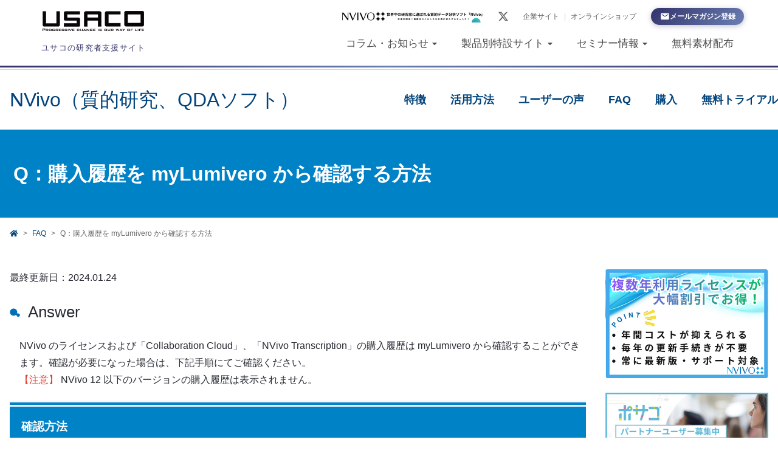

--- FILE ---
content_type: text/html; charset=utf-8
request_url: https://rs.usaco.co.jp/product/nvivo/faq/226.html
body_size: 16767
content:

<!DOCTYPE html>
<html lang="ja" itemscope itemtype="http://schema.org/WebPage">
<head>
  <meta charset="UTF-8">
  <meta http-equiv="X-UA-Compatible" content="IE=edge">
  <meta name="viewport" content="width=device-width,initial-scale=1">
  <title>Q：購入履歴を myLumivero から確認する方法 - NVivo（質的研究、QDAソフト）</title>
      <meta name="generator" content="MovableType.net">
  <meta name="description" content="NVivo のライセンスおよび「Collaboration Cloud」、「NVivo Transcription」の購入履歴は MyLumivero から確認することができます。確認が必要になった場合は、下記手順にてご確認ください。">
  <meta name="keywords" content="NVivoは質的データ分析を支援するソフトウェアです。MyLumivero, myNVivo">
  <link rel="shortcut icon" type="image/x-icon" href="https://rs.usaco.co.jp/product/nvivo/common/images/favicon.ico">
  <link rel="start" href="https://rs.usaco.co.jp/product/nvivo/">
  <link rel="alternate" type="application/atom+xml" title="Recent Entries" href="https://rs.usaco.co.jp/product/nvivo/atom.xml">
  <link rel="canonical" href="https://rs.usaco.co.jp/product/nvivo/faq/226.html" />
  <meta property="og:type" content="article">
  <meta property="og:locale" content="ja_JP">
  <meta property="og:title" content="Q：購入履歴を myLumivero から確認する方法 - NVivo（質的研究、QDAソフト）">
  <meta property="og:url" content="https://rs.usaco.co.jp/product/nvivo/faq/226.html">
  <meta property="og:description" content="NVivo のライセンスおよび「Collaboration Cloud」、「NVivo Transcription」の購入履歴は MyLumivero から確認することができます。確認が必要になった場合は、下記手順にてご確認ください。">
  <meta property="og:site_name" content="NVivo（質的研究、QDAソフト）">
  <meta property="og:image" content="https://rs.usaco.co.jp/product/nvivo/.thumbnail/MjU5Mjk5NS2fghxTfnQ_kQp4vjGVYdZVfJu3iaWn9Rg.jpg">
  <meta property="fb:app_id" content="">
  <meta name="twitter:card" content="summary_large_image">
  <meta name="twitter:site" content="@ユサコの研究者支援">
  <meta name="twitter:title" content="Q：購入履歴を myLumivero から確認する方法 - NVivo（質的研究、QDAソフト）">
  <meta name="twitter:description" content="NVivo のライセンスおよび「Collaboration Cloud」、「NVivo Transcription」の購入履歴は MyLumivero から確認することができます。確認が必要になった場合は、下記手順にてご確認ください。">
  <meta name="twitter:image" content="https://rs.usaco.co.jp/product/nvivo/.thumbnail/MjU5Mjk5NS2fghxTfnQ_kQp4vjGVYdZVfJu3iaWn9Rg.jpg">
  <!-- Microdata -->
  <meta itemprop="description" content="NVivo のライセンスおよび「Collaboration Cloud」、「NVivo Transcription」の購入履歴は MyLumivero から確認することができます。確認が必要になった場合は、下記手順にてご確認ください。">
  <link itemprop="url" href="https://rs.usaco.co.jp/product/nvivo/faq/226.html">
  <link itemprop="image" href="https://rs.usaco.co.jp/product/nvivo/.thumbnail/MjU5Mjk5NS2fghxTfnQ_kQp4vjGVYdZVfJu3iaWn9Rg.jpg">
  <!-- Google アナリティクスのトラッキングコードを記述してください。 -->

  <link rel="stylesheet" href="https://cdnjs.cloudflare.com/ajax/libs/font-awesome/5.13.0/css/all.min.css" integrity="sha256-h20CPZ0QyXlBuAw7A+KluUYx/3pK+c7lYEpqLTlxjYQ=" crossorigin="anonymous" />
<link rel="stylesheet" href="https://cdnjs.cloudflare.com/ajax/libs/meyer-reset/2.0/reset.min.css" integrity="sha256-gvEnj2axkqIj4wbYhPjbWV7zttgpzBVEgHub9AAZQD4=" crossorigin="anonymous" />
<link rel="stylesheet" href="https://rs.usaco.co.jp/product/nvivo/common/css/styles.css">
<link rel="stylesheet" href="/usaco.css">
<link rel="stylesheet" href="https://rs.usaco.co.jp/product/nvivo/common/css/nvivo_usaco.css">
<script src="https://cdnjs.cloudflare.com/ajax/libs/jquery/3.4.1/jquery.min.js" integrity="sha256-CSXorXvZcTkaix6Yvo6HppcZGetbYMGWSFlBw8HfCJo=" crossorigin="anonymous"></script>
<link rel="manifest" href="https://rs.usaco.co.jp/.app/manifest.json" crossorigin="use-credentials">
<meta name="theme-color" content="#ffffff">
<!-- Google tag (gtag.js) -->
<script async src="https://www.googletagmanager.com/gtag/js?id=G-EPGDG10PXP"></script>
<script>
  window.dataLayer = window.dataLayer || [];
  function gtag(){dataLayer.push(arguments);}
  gtag('js', new Date());

  gtag('config', 'G-EPGDG10PXP');
</script>

  </head>
<body>
<div id="overallcon_wrap">
    <link rel="manifest" href="https://rs.usaco.co.jp/.app/manifest.json" crossorigin="use-credentials">

<!-- Header Start -->
<header class="usc-header" data-blog="base">
  <div class="usc-header__inner">
    <!-- 左カラム：ロゴ -->
    <div class="usc-header__logo">
      <a href="/" title="ユサコ株式会社">
        <img src="/.assets/usaco-logo.png" alt="ユサコ株式会社" class="usc-header__logo-img">
      </a>
      <span class="usc-header__tagline">ユサコの研究者支援サイト</span>
    </div>

    <!-- 右カラム：ユーティリティ＋メインナビ -->
    <div class="usc-header__right pc--">
      <!-- ユーティリティバー（1段目） -->
      <div class="usc-utilbar">
        <nav class="usc-utilnav" aria-label="関連サイト">
          <!-- PRバナー -->
          <div class="usc-utilbar__pr">
            <a href="https://www3.usaco.co.jp/NVivo_campaign-2025" onclick="gtag('event', 'PRclick', { 'event_label': 'all_top_nvivi-2601cp'});" target="_blank">
              <img class="usc-utilbar__pr-img" src="/images/pr/202512_2601_NV-cp-link_960x80.png" alt="キャンペーン情報">
            </a>
          </div>
          <a href="https://x.com/usaco_RS" target="_blank" rel="noopener" class="usc-utilnav__x" aria-label="X (Twitter)">
            <svg xmlns="http://www.w3.org/2000/svg" viewBox="0 0 24 24" fill="currentColor" width="18" height="18">
              <path d="M18.244 2.25h3.308l-7.227 8.26 8.502 11.24H16.17l-5.214-6.817L4.99 21.75H1.68l7.73-8.835L1.254 2.25H8.08l4.713 6.231zm-1.161 17.52h1.833L7.084 4.126H5.117z"/>
            </svg>
          </a>
          <a href="https://www.usaco.co.jp/" target="_blank" rel="noopener" class="usc-utilnav__link">企業サイト</a>
          <span class="usc-utilnav__separator">|</span>
          <a href="https://www2.usaco.co.jp/" target="_blank" rel="noopener" class="usc-utilnav__link">オンラインショップ</a>
          <a href="/mailmagazine/useful-information-for-writing-papers.html" class="usc-utilnav__cta">
            <svg class="usc-utilnav__cta-icon" xmlns="http://www.w3.org/2000/svg" viewBox="0 0 24 24" fill="currentColor" width="16" height="16">
              <path d="M20 4H4c-1.1 0-2 .9-2 2v12c0 1.1.9 2 2 2h16c1.1 0 2-.9 2-2V6c0-1.1-.9-2-2-2zm0 4l-8 5-8-5V6l8 5 8-5v2z"/>
            </svg>
            メールマガジン登録
          </a>
        </nav>
      </div>

      <!-- メインナビゲーション（2段目） -->
      <!-- PCナビゲーション -->
      <nav class="usc-gnav pc--" aria-label="メインナビゲーション">
        <ul class="usc-gnav__list">
          <!-- コラム・お知らせ（メガメニュー） -->
          <li class="usc-gnav__item usc-has-megamenu">
            <button type="button" class="usc-gnav__link" aria-expanded="false" aria-controls="megamenu-column">
              コラム・お知らせ
              <svg class="usc-gnav__arrow" xmlns="http://www.w3.org/2000/svg" viewBox="0 0 24 24" fill="currentColor" width="20" height="20">
                <path d="M7 10l5 5 5-5z"/>
              </svg>
            </button>
            <div id="megamenu-column" class="usc-megamenu usc-megamenu--4col" role="region" aria-label="コラム・お知らせ サブメニュー">
              <div class="usc-megamenu__inner">
                <div class="usc-megamenu__columns">
                  <!-- 論文執筆ヒント集 -->
                  <div class="usc-megamenu__column">
                    <h3 class="usc-megamenu__heading"><a href="/column/editage/">論文執筆ヒント集</a></h3>
                    <ul class="usc-megamenu__links">
                      <li><a href="/column/editage/for-publication/">論文掲載を目指して</a></li>
                      <li><a href="/column/editage/related-to-articles/">学術論文に纏わるあれこれ</a></li>
                      <li><a href="/column/editage/attention-to-predatory-journal/">ハゲタカジャーナルに注意</a></li>
                      <li><a href="/column/editage/improve-your-english/">英語力を上げよう</a></li>
                      <li><a href="/column/editage/about-statistics/">統計について</a></li>
                      <li><a href="/column/editage/for-students/">学生・初心者におすすめ</a></li>
                      <li><a href="/column/editage/others/">その他</a></li>
                    </ul>
                  </div>
                  <!-- 文献管理 -->
                  <div class="usc-megamenu__column">
                    <h3 class="usc-megamenu__heading"><a href="/column/document-management/">文献管理</a></h3>
                    <ul class="usc-megamenu__links">
                      <li><a href="/column/document-management/reference-management-software.html">文献管理ソフトとは？</a></li>
                    </ul>
                  </div>
                  <!-- 質的研究 -->
                  <div class="usc-megamenu__column">
                    <h3 class="usc-megamenu__heading"><a href="/column/qualitative-research/">質的研究</a></h3>
                    <ul class="usc-megamenu__links">
                      <li><a href="/column/qualitative-research/qda-textmining.html">QDAソフトかテキストマイニングか</a></li>
                      <li><a href="/column/qualitative-research/mixed-methods.html">混合研究法</a></li>
                    </ul>
                  </div>
                  <!-- お知らせ -->
                  <div class="usc-megamenu__column">
                    <h3 class="usc-megamenu__heading">お知らせ</h3>
                    <ul class="usc-megamenu__links">
                      <li><a href="/news.html">お知らせ一覧</a></li>
                      <li><a href="/site-info.html">サイトについて</a></li>
                    </ul>
                  </div>
                </div>
                <div class="usc-megamenu__footer">
                  <a href="/column/" class="usc-megamenu__footer-link">
                    コラムトップを見る
                    <svg xmlns="http://www.w3.org/2000/svg" viewBox="0 0 24 24" fill="currentColor" width="16" height="16">
                      <path d="M8.59 16.59L13.17 12 8.59 7.41 10 6l6 6-6 6-1.41-1.41z"/>
                    </svg>
                  </a>
                </div>
              </div>
            </div>
          </li>

          <!-- 製品別特設サイト（メガメニュー） -->
          <li class="usc-gnav__item usc-has-megamenu">
            <button type="button" class="usc-gnav__link" aria-expanded="false" aria-controls="megamenu-product">
              製品別特設サイト
              <svg class="usc-gnav__arrow" xmlns="http://www.w3.org/2000/svg" viewBox="0 0 24 24" fill="currentColor" width="20" height="20">
                <path d="M7 10l5 5 5-5z"/>
              </svg>
            </button>
            <div id="megamenu-product" class="usc-megamenu usc-megamenu--product" role="region" aria-label="製品別特設サイト サブメニュー">
              <div class="usc-megamenu__inner">
                <div class="usc-megamenu__columns">
                  <!-- EndNote -->
                  <div class="usc-megamenu__column">
                    <h3 class="usc-megamenu__heading"><a href="/product/endnote/">EndNote</a></h3>
                    <ul class="usc-megamenu__links">
                      <li><a href="/product/endnote/new.html">新機能</a></li>
                      <li><a href="/product/endnote/what-is-endnote/">特徴</a></li>
                      <li><a href="/product/endnote/interview/">利用者インタビュー</a></li>
                      <li><a href="/product/endnote/tips/">活用ヒント集</a></li>
                      <li><a href="/product/endnote/faq/">FAQ</a></li>
                    </ul>
                  </div>
                  <!-- NVivo -->
                  <div class="usc-megamenu__column">
                    <h3 class="usc-megamenu__heading"><a href="/product/nvivo/">NVivo</a></h3>
                    <ul class="usc-megamenu__links">
                      <li><a href="/product/nvivo/feature/">特徴</a></li>
                      <li><a href="/product/nvivo/howto/">活用方法</a></li>
                      <li><a href="/product/nvivo/interview/">ユーザーの声</a></li>
                      <li><a href="/article_search/">論文検索</a></li>
                    </ul>
                  </div>
                  <!-- XLSTAT -->
                  <div class="usc-megamenu__column">
                    <h3 class="usc-megamenu__heading"><a href="/product/xlstat/">XLSTAT</a></h3>
                    <ul class="usc-megamenu__links">
                      <li><a href="/product/xlstat/column/">コラム</a></li>
                      <li><a href="/product/xlstat/info/">お知らせ</a></li>
                      <li><a href="/product/xlstat/xlstat-features-list.html">機能一覧</a></li>
                      <li><a href="/product/xlstat/app/Statistical-Analysis-Methods-Usage-Navigation.html">統計ガイド</a></li>
                      <li><a href="/product/xlstat/tips/">操作方法</a></li>
                      <li><a href="/product/xlstat/faq/">FAQ</a></li>
                      <li><a href="/article_search/xlstat/">使用論文</a></li>
                    </ul>
                  </div>
                  <!-- その他製品 -->
                  <div class="usc-megamenu__column">
                    <h3 class="usc-megamenu__heading">その他製品</h3>
                    <ul class="usc-megamenu__links">
                      <li><a href="/product/citavi/">Citavi</a></li>
                      <li><a href="/product/writefull/">Writefull</a></li>
                      <li><a href="/product/spss/">SPSS</a></li>
                      <li><a href="/product/mybeat/">myBeat</a></li>
                      <li><a href="https://www3.usaco.co.jp/JoVE_LP" target="_blank" rel="noopener">JoVE</a></li>
                      <li><a href="https://www.posaco.jp" target="_blank" rel="noopener">ポサコ</a></li>
                    </ul>
                  </div>
                  <!-- 図書館システム -->
                  <div class="usc-megamenu__column">
                    <h3 class="usc-megamenu__heading">図書館システム</h3>
                    <ul class="usc-megamenu__links">
                      <li><a href="/librarysystem/alma-starter/">Alma Starter</a></li>
                      <li><a href="/librarysystem/rapidill/">RapidILL</a></li>
                    </ul>
                  </div>
                </div>
                <div class="usc-megamenu__footer">
                  <a href="https://www.usaco.co.jp/product/" target="_blank" rel="noopener" class="usc-megamenu__footer-link">
                    企業サイトで取り扱い製品一覧を見る
                    <svg xmlns="http://www.w3.org/2000/svg" viewBox="0 0 24 24" fill="currentColor" width="16" height="16">
                      <path d="M8.59 16.59L13.17 12 8.59 7.41 10 6l6 6-6 6-1.41-1.41z"/>
                    </svg>
                  </a>
                </div>
              </div>
            </div>
          </li>

          <!-- セミナー情報（メガメニュー） -->
          <li class="usc-gnav__item usc-has-megamenu">
            <button type="button" class="usc-gnav__link" aria-expanded="false" aria-controls="megamenu-seminar">
              セミナー情報
              <svg class="usc-gnav__arrow" xmlns="http://www.w3.org/2000/svg" viewBox="0 0 24 24" fill="currentColor" width="20" height="20">
                <path d="M7 10l5 5 5-5z"/>
              </svg>
            </button>
            <div id="megamenu-seminar" class="usc-megamenu usc-megamenu--seminar" role="region" aria-label="セミナー情報 サブメニュー">
              <div class="usc-megamenu__inner">
                <div class="usc-megamenu__columns">
                  <!-- 申込受付中のセミナー -->
                  <div class="usc-megamenu__column usc-megamenu__column--wide">
                    <h3 class="usc-megamenu__heading">申込受付中のセミナー</h3>
                    <ul class="usc-megamenu__seminar-list">
                      
                                            
                                              
                                                                      
                                                                      
                                                                      
                                                                      
                                                                      
                                                                      
                                                                      
                                                                      
                                                                      
                                                                      
                                                                      
                                                                      
                                                                      
                                                                      
                                                                      
                                                                      
                                                                      
                                                                        <li>
                        <a href="https://rs.usaco.co.jp/seminar/xlstat/xlstat-Basic-statistics-vol1.html">
                          <span class="usc-megamenu__seminar-date">2026年2月 4日 12:10</span>
                          <span class="usc-megamenu__seminar-groupe">統計解析</span>
                          <span class="usc-megamenu__seminar-title">Excel＋XLSTATで始めるデータ分析（基本統計シリーズ） </span>
                        </a>
                      </li>
                            
                                                                                                
                                                                        <li>
                        <a href="https://rs.usaco.co.jp/seminar/xlstat/xlstat-Basic-statistics-vol1-1.html">
                          <span class="usc-megamenu__seminar-date">2026年2月19日 17:10</span>
                          <span class="usc-megamenu__seminar-groupe">統計解析</span>
                          <span class="usc-megamenu__seminar-title">Excel＋XLSTATで始めるデータ分析（基本統計シリーズ） </span>
                        </a>
                      </li>
                            
                                                                                                
                                                                        <li>
                        <a href="https://rs.usaco.co.jp/seminar/nvivo/nvivo.html">
                          <span class="usc-megamenu__seminar-date">2026年3月14日 09:30</span>
                          <span class="usc-megamenu__seminar-groupe">質的研究</span>
                          <span class="usc-megamenu__seminar-title">NVivo 対面型 ワークショップ</span>
                        </a>
                      </li>
                            
                                                                                            </ul>
                  </div>
                  <!-- セミナー動画 -->
                  <div class="usc-megamenu__column">
                    <h3 class="usc-megamenu__heading">公開中のセミナー動画</h3>
                    <ul class="usc-megamenu__links">
                      <li><a href="/product/endnote/tips/movie/">EndNoteセミナー動画</a></li>
                      <li><a href="/seminar/nvivo/">NVivoセミナー動画</a></li>
                      <li><a href="/product/citavi/tips/seminar/">Citaviセミナー動画</a></li>
                    </ul>
                  </div>
                </div>
                <div class="usc-megamenu__footer">
                  <a href="/seminar/" class="usc-megamenu__footer-link">
                    セミナー情報トップを見る
                    <svg xmlns="http://www.w3.org/2000/svg" viewBox="0 0 24 24" fill="currentColor" width="16" height="16">
                      <path d="M8.59 16.59L13.17 12 8.59 7.41 10 6l6 6-6 6-1.41-1.41z"/>
                    </svg>
                  </a>
                </div>
              </div>
            </div>
          </li>

          <!-- 無料素材配布（直リンク） -->
          <li class="usc-gnav__item">
            <a href="/research-free-stock/" class="usc-gnav__link">無料素材配布</a>
          </li>
        </ul>
      </nav>
    </div>

    <!-- モバイルハンバーガーボタン -->
    <button type="button" class="usc-mobile-trigger sp--" aria-expanded="false" aria-controls="usc-mobile-menu" aria-label="メニューを開く">
      <span class="usc-mobile-trigger__bar"></span>
      <span class="usc-mobile-trigger__bar"></span>
      <span class="usc-mobile-trigger__bar"></span>
    </button>
  </div>

  <!-- アクセント下線 -->
  <div class="usc-gnav__accent-line"></div>
</header>

<!-- モバイルメニュー -->
<div id="usc-mobile-menu" class="usc-mobile-menu sp--" aria-hidden="true">
  <div class="usc-mobile-menu__overlay"></div>
  <div class="usc-mobile-menu__panel">
    <div class="usc-mobile-menu__header">
      <a href="/" class="usc-mobile-menu__logo">
        <img src="/.assets/usaco-logo.png" alt="ユサコ株式会社">
      </a>
      <button type="button" class="usc-mobile-menu__close" aria-label="メニューを閉じる">
        <svg xmlns="http://www.w3.org/2000/svg" viewBox="0 0 24 24" fill="currentColor" width="24" height="24">
          <path d="M19 6.41L17.59 5 12 10.59 6.41 5 5 6.41 10.59 12 5 17.59 6.41 19 12 13.41 17.59 19 19 17.59 13.41 12z"/>
        </svg>
      </button>
    </div>
    <nav class="usc-mobile-menu__nav" aria-label="モバイルナビゲーション">
      <ul class="usc-mobile-menu__list">
        <!-- コラム・お知らせ -->
        <li class="usc-mobile-menu__item usc-has-submenu">
          <button type="button" class="usc-mobile-menu__link" aria-expanded="false">
            コラム・お知らせ
            <svg class="usc-mobile-menu__arrow" xmlns="http://www.w3.org/2000/svg" viewBox="0 0 24 24" fill="currentColor" width="20" height="20">
              <path d="M7 10l5 5 5-5z"/>
            </svg>
          </button>
          <ul class="usc-mobile-menu__submenu">
            <li class="usc-mobile-menu__subheading">エディテージ</li>
            <li><a href="/column/editage/">論文執筆ヒント集</a></li>
            <li class="usc-mobile-menu__subheading"><a href="/column/document-management/">文献管理</a></li>
            <li><a href="/column/document-management/reference-management-software.html">文献管理ソフトとは？</a></li>
            <li class="usc-mobile-menu__subheading"><a href="/column/qualitative-research/">質的研究</a></li>
            <li><a href="/column/qualitative-research/qda-textmining.html">QDAソフトかテキストマイニングか</a></li>
            <li><a href="/column/qualitative-research/mixed-methods.html">混合研究法</a></li>
            <li class="usc-mobile-menu__subheading">お知らせ</li>
            <li><a href="/news.html">お知らせ一覧</a></li>
            <li><a href="/site-info.html">サイトについて</a></li>
            <li class="usc-mobile-menu__submenu-footer"><a href="/column/">コラムトップを見る →</a></li>
          </ul>
        </li>

        <!-- 製品別特設サイト -->
        <li class="usc-mobile-menu__item usc-has-submenu">
          <button type="button" class="usc-mobile-menu__link" aria-expanded="false">
            製品別特設サイト
            <svg class="usc-mobile-menu__arrow" xmlns="http://www.w3.org/2000/svg" viewBox="0 0 24 24" fill="currentColor" width="20" height="20">
              <path d="M7 10l5 5 5-5z"/>
            </svg>
          </button>
          <ul class="usc-mobile-menu__submenu">
            <li class="usc-mobile-menu__subheading"><a href="/product/endnote/">EndNote</a></li>
            <li><a href="/product/endnote/new.html">新機能</a></li>
            <li><a href="/product/endnote/what-is-endnote/">特徴</a></li>
            <li><a href="/product/endnote/interview/">利用者インタビュー</a></li>
            <li><a href="/product/endnote/tips/">活用ヒント集</a></li>
            <li><a href="/product/endnote/faq/">FAQ</a></li>
            <li class="usc-mobile-menu__subheading"><a href="/product/nvivo/">NVivo</a></li>
            <li><a href="/product/nvivo/feature/">特徴</a></li>
            <li><a href="/product/nvivo/howto/">活用方法</a></li>
            <li><a href="/product/nvivo/interview/">ユーザーの声</a></li>
            <li><a href="/article_search/">論文検索</a></li>
            <li class="usc-mobile-menu__subheading"><a href="/product/xlstat/">XLSTAT</a></li>
            <li><a href="/product/xlstat/column/">コラム</a></li>
            <li><a href="/product/xlstat/info/">お知らせ</a></li>
            <li><a href="/product/xlstat/xlstat-features-list.html">機能一覧</a></li>
            <li><a href="/product/xlstat/app/Statistical-Analysis-Methods-Usage-Navigation.html">統計ガイド</a></li>
            <li><a href="/product/xlstat/tips/">操作方法</a></li>
            <li><a href="/product/xlstat/faq/">FAQ</a></li>
            <li><a href="/article_search/xlstat/">使用論文</a></li>
            <li class="usc-mobile-menu__subheading">その他製品</li>
            <li><a href="/product/citavi/">Citavi</a></li>
            <li><a href="/product/writefull/">Writefull</a></li>
            <li><a href="/product/spss/">SPSS</a></li>
            <li><a href="/product/mybeat/">myBeat</a></li>
                      <li><a href="https://www3.usaco.co.jp/JoVE_LP" target="_blank" rel="noopener">JoVE</a></li>
            <li class="usc-mobile-menu__subheading">図書館システム</li>
            <li><a href="/librarysystem/alma-starter/">Alma Starter</a></li>
            <li><a href="/librarysystem/rapidill/">RapidILL</a></li>
            <li class="usc-mobile-menu__submenu-footer"><a href="https://www.usaco.co.jp/product/" target="_blank" rel="noopener">企業サイトで取り扱い製品一覧を見る →</a></li>
          </ul>
        </li>

        <!-- セミナー情報 -->
        <li class="usc-mobile-menu__item usc-has-submenu">
          <button type="button" class="usc-mobile-menu__link" aria-expanded="false">
            セミナー情報
            <svg class="usc-mobile-menu__arrow" xmlns="http://www.w3.org/2000/svg" viewBox="0 0 24 24" fill="currentColor" width="20" height="20">
              <path d="M7 10l5 5 5-5z"/>
            </svg>
          </button>
          <ul class="usc-mobile-menu__submenu">
            <li class="usc-mobile-menu__subheading">申込受付中のセミナー</li>
            
            
                          
                                        
                                        
                                        
                                        
                                        
                                        
                                        
                                        
                                        
                                        
                                        
                                        
                                        
                                        
                                        
                                        
                                        
                                          <li><a href="https://rs.usaco.co.jp/seminar/xlstat/xlstat-Basic-statistics-vol1.html">2026年2月 4日 12:10 Excel＋XLSTATで始めるデータ分析（基本統計シリーズ） </a></li>
                  
                                                        
                                          <li><a href="https://rs.usaco.co.jp/seminar/xlstat/xlstat-Basic-statistics-vol1-1.html">2026年2月19日 17:10 Excel＋XLSTATで始めるデータ分析（基本統計シリーズ） </a></li>
                  
                                                        
                                          <li><a href="https://rs.usaco.co.jp/seminar/nvivo/nvivo.html">2026年3月14日 09:30 NVivo 対面型 ワークショップ</a></li>
                  
                                                      <li class="usc-mobile-menu__subheading">セミナー動画</li>
            <li><a href="/product/endnote/tips/movie/">EndNoteセミナー動画</a></li>
            <li><a href="/seminar/nvivo/">NVivoセミナー動画</a></li>
            <li><a href="/product/citavi/tips/seminar/">Citaviセミナー動画</a></li>
            <li class="usc-mobile-menu__submenu-footer"><a href="/seminar/">セミナー情報トップを見る →</a></li>
          </ul>
        </li>

        <!-- 無料素材配布 -->
        <li class="usc-mobile-menu__item">
          <a href="/research-free-stock/" class="usc-mobile-menu__link">無料素材配布</a>
        </li>
      </ul>

      <!-- モバイル用ユーティリティリンク -->
      <div class="usc-mobile-menu__utility">
        <a href="/mailmagazine/useful-information-for-writing-papers.html" class="usc-mobile-menu__cta">
          <svg xmlns="http://www.w3.org/2000/svg" viewBox="0 0 24 24" fill="currentColor" width="18" height="18">
            <path d="M20 4H4c-1.1 0-2 .9-2 2v12c0 1.1.9 2 2 2h16c1.1 0 2-.9 2-2V6c0-1.1-.9-2-2-2zm0 4l-8 5-8-5V6l8 5 8-5v2z"/>
          </svg>
          メールマガジン登録
        </a>
        <div class="usc-mobile-menu__external">
          <a href="https://www.usaco.co.jp/" target="_blank" rel="noopener">企業サイト</a>
          <a href="https://www2.usaco.co.jp/" target="_blank" rel="noopener">オンラインショップ</a>
          <a href="https://x.com/usaco_RS" target="_blank" rel="noopener" class="usc-mobile-menu__x-link">
            <svg xmlns="http://www.w3.org/2000/svg" viewBox="0 0 24 24" fill="currentColor" width="18" height="18">
              <path d="M18.244 2.25h3.308l-7.227 8.26 8.502 11.24H16.17l-5.214-6.817L4.99 21.75H1.68l7.73-8.835L1.254 2.25H8.08l4.713 6.231zm-1.161 17.52h1.833L7.084 4.126H5.117z"/>
            </svg>
            X (Twitter)
          </a>
        </div>
      </div>
    </nav>
  </div>
</div>
<!-- Header End -->

<div id="main"></div>

    	<nav class="index__navi">
    
<!-- spnavi -->
    <header id="pagetop" class="sp-ul-header">
	  <h1 class="sp_ul__logo">
        <a href="https://rs.usaco.co.jp/product/nvivo/">
          NVivo（質的研究、QDAソフト）
                  </a>
      </h1>
    	<a class="menu">
        <span class="menu__line menu__line--top"></span>
        <span class="menu__line menu__line--center"></span>
        <span class="menu__line menu__line--bottom"></span>
      </a>
      <div class="sp_gnav">
          <nav class="gnav">
            <div class="gnav__wrap">
              <ul class="gnav__menu">
                                                                                                                      <li><a href="https://rs.usaco.co.jp/product/nvivo/feature/">特徴</a></li>
                                                                      <li><a href="https://rs.usaco.co.jp/product/nvivo/howto/">活用方法</a></li>
                                                                      <li><a href="https://rs.usaco.co.jp/product/nvivo/interview/">ユーザーの声</a></li>
                                                                      <li><a href="https://rs.usaco.co.jp/product/nvivo/faq/">FAQ</a></li>
                                                    <li><a href="https://www2.usaco.co.jp/shop/c/cNVivoSW/" target="_blank">購入</a></li>
                  <li><a href="https://www2.usaco.co.jp/shop/pages/NVivo_trial.aspx" target="_blank">無料トライアル</a></li>
              </ul>
            </div>
          </nav>
      </div>
    </header>
  <!-- /sp -->
    
    
    <div class="inner">
        <h1 class="index__navi__title"><a href="https://rs.usaco.co.jp/product/nvivo/" class="header__title">
          NVivo（質的研究、QDAソフト）
                  </a></h1>
        <ul class="navi__list">
                                                                                                                <li><a href="https://rs.usaco.co.jp/product/nvivo/feature/">特徴</a></li>
                                                                      <li><a href="https://rs.usaco.co.jp/product/nvivo/howto/">活用方法</a></li>
                                                                      <li><a href="https://rs.usaco.co.jp/product/nvivo/interview/">ユーザーの声</a></li>
                                                                      <li><a href="https://rs.usaco.co.jp/product/nvivo/faq/">FAQ</a></li>
                                                    <li><a href="https://www2.usaco.co.jp/shop/c/cNVivoSW/" target="_blank">購入</a></li>
                  <li><a href="https://www2.usaco.co.jp/shop/pages/NVivo_trial.aspx" target="_blank">無料トライアル</a></li>
              </ul>
  		</div>
  	</nav>

  <div class="entry__header">
    <div class="inner">
      <div class="entry__titleWrap">
        <h1 class="entry__title">Q：購入履歴を myLumivero から確認する方法</h1>
      </div>
    </div>
  </div>
  <section class="pankuzu">
  <nav role="navigation">
    <ul class="pankuzu__list">
      <li><a href="/product/nvivo/"><i class="fas fa-home"></i></a></li>
            <!-- ENTRY -->
                            <li><a href="https://rs.usaco.co.jp/product/nvivo/faq/">FAQ</a></li>
              <li>Q：購入履歴を myLumivero から確認する方法</li>
      <!-- /ENTRY-->
        </ul>
  </nav>
</section>
    <div class="entryWrap cat_faq">
<main class="entry__main">
    
    <div class="nv_faq_entrybody wysiwyg entry__body">

    <div class="entrydata__wrap">
        <p class="entrydata__date">最終更新日：2024.01.24</p>
    </div>

    <div class="answerTitle">Answer</div>      

                
                <p>NVivo のライセンスおよび「Collaboration Cloud」、「NVivo Transcription」の購入履歴は myLumivero から確認することができます。確認が必要になった場合は、下記手順にてご確認ください。<br><span style="color: rgb(224, 62, 45);">【注意】 </span>NVivo 12 以下のバージョンの購入履歴は表示されません。</p>

        
            
                
    <h3 id="" class="faq-inner-title">確認方法</h3>
  

        
            
                        <ol>
                                    <li class="procedure_inner">
                                                <p class="procedure"><strong><a href="https://my.lumivero.com/" target="_blank" rel="noopener">myLumivero</a></strong> にアクセス</p>
                                            </li>
                                    <li class="procedure_inner">
                                                <p class="procedure">画面右上に表示されるアカウントの<span>イニシャルアイコンをクリック</span></p>
                                            </li>
                                    <li class="procedure_inner">
                                                <p class="procedure">表示されたメニューの [My Purchases] をクリック<br>※ 複数のアカウントが表示され、 [My Purchases] のメニューが表示されない場合は、他のアカウントに切り替えてみてください</p>
                                                <p><img src="https://rs.usaco.co.jp/product/nvivo/.assets/MyPurchases.png" alt="" width="295" height="394" class="asset asset-image" style="max-width:100%;height:auto;display:block"/></p>
                                            </li>
                            </ol>

        
    
        

    </div>

    <div class="related-entries">
    <h3 class="tit">関連情報</h3>
        <div class="entry_wrap">
            <ul>
                                    <li><a href="https://rs.usaco.co.jp/product/nvivo/faq/220.html">
                            Q：NVivo ライセンスのアクティベーションを解除する方法
                        </a></li>
                                    <li><a href="https://rs.usaco.co.jp/product/nvivo/faq/219.html">
                            Q：myLumivero アカウントを作成する方法
                        </a></li>
                                    <li><a href="https://rs.usaco.co.jp/product/nvivo/faq/408.html">
                            Q：購入したNVivo および関連製品のライセンスをmyLumivero アカウントに追加する方法
                        </a></li>
                            </ul>
        </div>
</div>


    <div class="entry__back">
    <div class="inner">
    <button onclick="location.href='./'">一覧へ</button>
    </div>
    </div>
</main>
<aside class="entry__side" id="sidebar">

      <div class="group">
        <nav class="side-nav">
            <p class="mt-be-image"><a href="https://www3.usaco.co.jp/NVivo_campaign-2025?utm_source=rs_usaco_co_jp&amp;_gl=1*1vu6cf4*_gcl_aw*R0NMLjE3NjU2MDQ1MjAuRUFJYUlRb2JDaE1Jc191UXNPMjVrUU1WcmRkTUFoMVpiaHRoRUFBWUFTQUFFZ0xLWWZEX0J3RQ..*_gcl_au*MTg3MDAxNDkyLjE3NjA1OTcyNjE.*_ga*ODUyMzcwODQ2LjE3NjA1MDcxNjQ.*_ga_EPGDG10PXP*czE3NjU3ODA4MjMkbzk5JGcxJHQxNzY1NzgxNjkwJGo2MCRsMCRoMA.." target="_blank"><img src="https://rs.usaco.co.jp/product/nvivo/.assets/thumbnail/NVivo_CP_sidebanner_480x320-480wri.png" alt="" width="480" height="320" class="asset asset-image" style="max-width:100%;height:auto;display:block"/></a></p>
    <div class="margintype mbm"><hr></div>
  <p class="mt-be-image"><a href="https://www.posaco.jp/" target="_blank"><img src="https://rs.usaco.co.jp/product/nvivo/.assets/thumbnail/bnr_posaco_01_1200x720-480wri.png" alt="" width="480" height="288" class="asset asset-image" style="max-width:100%;height:auto;display:block"/></a></p>
    <div class="margintype mbm"><hr></div>
  <p class="mt-be-image"><a href="https://rs.usaco.co.jp/mailmagazine/Qualitative-Research-Mailmagazine.html" target="_self"><img src="https://rs.usaco.co.jp/product/nvivo/.assets/thumbnail/Qualitative-Research-mailmagazine_bannar_480x200-480wri.png" alt="" width="480" height="200" class="asset asset-image" style="max-width:100%;height:auto;display:block"/></a></p>
    <div class="margintype mbm"><hr></div>
  <p class="mt-be-image"><a href="https://www2.usaco.co.jp/shop/pages/NVivo_trial.aspx" target="_blank"><img src="https://rs.usaco.co.jp/product/nvivo/.assets/thumbnail/NVivo_trial_480x320-480wri.png" alt="" width="480" height="320" class="asset asset-image" style="max-width:100%;height:auto;display:block"/></a></p>
    <div class="margintype mbm"><hr></div>
  <figure class="mt-be-image mt-figure" style="display:inline-block"><a href="https://lumivero.com/resources/webinars-events/" target="_blank"><img src="https://rs.usaco.co.jp/product/nvivo/.assets/thumbnail/bnr_Webinars_%26_Events-480wri.png" alt="" width="480" height="134" class="asset asset-image" style="max-width:100%;height:auto"/></a><figcaption>Lumiveroウェビナー情報</figcaption></figure>        </nav>
      </div>



</aside>

</div>
  
		
<div style="text-align:center; background:#f5f5f5;">
<a href="/seminar/">
<img src="/.assets/seminar_kv01.png" style="width:100%;max-width:960px;margin:1em auto;">
</a>
</div>

<footer class="site-footer">
    <div class="footer__wrap clearfix">
        <div class="container-fluid mt-container-fluid footerArea_wrap">
            <div class="footerlogo__wrap">
                <h3 class="footer-menu__column">
                        <a href="/">ユサコの研究者支援
                        </a>
                </h3>
                <div>
                			    <div class="mt-site-search-container"><div id="mt-site-search" class="mt-site-search" data-worker="/product/nvivo/.app/search-worker-v1.js" data-language="ja_JP" data-filter-categories="研究者向けコラム,EndNoteの特徴,インタビュー,EndNote活用ヒント集,クイックレファレンスガイド,FAQ,特徴,活用方法,EndNote,NVivo,SPSS,Text Mining Studio,その他" data-form-action="/search.html" data-search-result-container="s-result"></div><script src="https://site-search.movabletype.net/v1/assets/36852/js/search.js" id="mt-site-search-script" async defer></script></div>
                </div>
                <div>
                    <br>
                    ユサコ株式会社<br>
                    〒106-0044<br>
                    東京都港区東麻布2丁目17番12号
                </div>
                <div>
                    <br>
	                <a href="/mailmagazine/useful-information-for-writing-papers.html ">
                    	<img class="img-res" src="/.assets/mailmagazine_bannar_480x200.png">
                	</a>
                </div>
                            </div>

            <div class="footer-menu">
                    <div id="content">
                        <div class="footer-menu__wrap">

                            <!-- お知らせ -->
                            <div class="footer-menu__column">
                                <ul>
                                    <li class="firstmenu icon"><a href="/news/">お知らせ（新着情報）</a>
                                    </li>
                                    <li class="firstmenu icon"><a href="/seminar/">研究者向けセミナー情報</a>
                                    </li>
                                    <li class="firstmenu icon"><a href="/article_search/">論文検索</a>
                                    </li>
                                    <!-- 研究者向けコラム -->
                                    <li class="firstmenu icon"><a href="/column/">研究者向けコラム</a>
                                    </li>
                                    <li class="catdepth-2"><a href="/column/editage/">エディテージ x ユサコの論文執筆ヒント集</a>
                                    </li>
                                    <li class="catdepth-2"><a href="/column/document-management/">コラム：文献管理</a>
                                    </li>
                                    <li class="catdepth-2"><a href="/column/qualitative-research/">コラム：質的研究</a>
                                    </li>
                                    <!-- 情報 -->
                                    <li class="firstmenu"><a href="https://www.usaco.co.jp" target="_blank">コーポレートサイト</a>
                                    </li>
                                    <li class="firstmenu"><a href="https://www2.usaco.co.jp" target="_blank">オンラインショップ</a>
                                    </li>
                                </ul>
                            </div>

                            <!-- EndNote -->
                            <div class="footer-menu__column">
                                <ul>
                                    <li class="firstmenu icon"><a href="/product/endnote/">EndNote（文献管理、論文作成）</a>
                                    </li>
                                    <li class="catdepth-2"><a href="/product/endnote/new.html">新機能</a>
                                    </li>
                                    <li class="catdepth-2"><a href="/product/endnote/what-is-endnote/">EndNoteの特徴</a>
                                    </li>
                                    <li class="catdepth-2"><a href="/product/endnote/interview/">インタビュー</a>
                                    </li>
                                    <li class="catdepth-2"><a href="/product/endnote/tips/">活用ヒント集</a>
                                    </li>
                                    <li class="catdepth-2"><a href="/product/endnote/faq/">FAQ</a>
                                    </li>
                                    <!-- NVivo -->
                                    <li class="firstmenu icon"><a href="/product/nvivo/">NVivo（質的研究、QDAソフト）</a>
                                    </li>
                                    <li class="catdepth-2"><a href="/product/nvivo/feature/">特徴</a>
                                    </li>
                                    <li class="catdepth-2"><a href="/product/nvivo/howto/">活用方法</a>
                                    </li>
                                    <li class="catdepth-2"><a href="/product/nvivo/interview/">インタビュー</a>
                                    </li>
                                </ul>
                            </div>

                            <!-- その他 -->
                            <div class="footer-menu__column">
                                <ul>
                                    <li class="firstmenu icon"><a href="/product/citavi/">Citavi（文献管理）</a>
                                    </li>
                                    <li class="firstmenu icon"><a href="/product/writefull/">Writefull（英文執筆支援）</a>
                                    </li>
                                    <li class="firstmenu icon"><a href="/product/spss/">SPSS（統計解析）</a>
                                    </li>
                                    <li class="firstmenu icon"><a href="/product/xlstat/">XLSTAT（統計解析）</a>
                                    </li>
                                    <li class="firstmenu icon"><a href="/product/mybeat/">myBeat（心拍センサ）</a>
                                    </li>
                                    <li class="firstmenu">＜図書館システム＞</li>
                                    <li class="firstmenu icon"><a href="/librarysystem/alma-starter/">Alma Starter</a>
                                    </li>
                                    <li class="firstmenu icon"><a href="/librarysystem/rapidill/">RapidILL</a>
                                    </li>
                                    
                                </ul>
                            </div>
                            
                        </div>
                    </div>
                    
                            </div>
        </div>
    </div>
</footer>

<section class="copyaera">
    <div class="container mt-container center">
        <small>&copy; 2026 USACO Corporation. All rights reserved.</small>
    </div>
</section>

  </div>
<div id="overallnav_wrap">
            <div class="overallnav_inner">
            	<figure class="mt-figure mt-figure-center mbm">
                	<a href="/" title="ユサコ株式会社">
                		<img src="/.assets/usaco-logo_white.png" alt="ユサ株式会社" class="brand asset asset-image mt-image-center" style="max-width:100%;height:auto;display:block;margin-left:auto;margin-right:auto">
                	</a>
            	</figure>
                <div class="overallnav_list_wrap mbl">
                    <div class="overallnav_list">
                        <a href="/news.html">お知らせ</a>
                    </div>
                    <div class="overallnav_list">
                    	<a href="/seminar/">セミナー情報</a>
                    </div>
                    <div class="overallnav_list">
                        <a href="/column/">研究者向けコラム</a>
                    </div>
                    <div class="overallnav_list">
                        <a href="/article_search/">論文検索</a>
                    </div>
                    <div class="overallnav_list">
                        <a href="/research-free-stock/">無料素材配布</a>
                    </div>
                </div>

                
            	<div>ソフトウェア</div>
                <div class="overallnav_list_wrap mbl">
                    <div class="overallnav_list">
                       <a href="/product/endnote/">EndNote（文献管理）</a>
                    </div>
                    <div class="overallnav_list">
                       <a href="/product/citavi/">Citavi（文献管理）</a>
                    </div>
                    <div class="overallnav_list">
                       <a href="/product/writefull/">Writefull（英文執筆支援）</a>
                    </div>
                    <div class="overallnav_list">
                        <a href="/product/spss/">IBM SPSS （統計解析）</a>
                    </div>
                    <div class="overallnav_list">
                        <a href="/product/xlstat/">XLSTAT（統計解析）</a>
                    </div>
                    <div class="overallnav_list">
                       <a href="/product/mybeat/">myBeat（心拍センサ）</a>
                    </div>
                    <div class="overallnav_list">
                        <a href="/product/nvivo/">NVivo（質的研究）</a>
                    </div>
                </div>

                
            	<div>図書館システム</div>
                <div class="overallnav_list_wrap mbl">
                    <div class="overallnav_list">
                       <a href="/librarysystem/alma-starter/">Alma Starter</a>
                    </div>
                    <div class="overallnav_list">
                        <a href="/librarysystem/rapidill/">RapidILL</a>
                    </div>
                </div>
            	
            	
            	<div>関連サイト</div>
                <div class="overallnav_list_wrap mbl">
                    <div class="overallnav_list">
                       <a href="https://www.usaco.co.jp/" target="_blank">企業サイト</a>
                    </div>
                    <div class="overallnav_list">
                        <a href="https://www2.usaco.co.jp/" target="_blank">オンラインショップ</a>
                    </div>
                </div>
            </div>
</div>
<div class="overall_overlay"></div> 
</body>
<script src="https://rs.usaco.co.jp/product/nvivo/common/js/main.js"></script>
<script>
//===========================================
// メガメニュー制御
//===========================================

$(function() {

    // メガメニューの位置を計算して設定（メニュー要素中央基準）
    function positionMegamenu($megamenu, $menuItem) {
        var $header = $('.usc-header[data-blog="base"]');
        var headerBottom = $header.offset().top + $header.outerHeight();

        // ヘッダー直下に配置
        $megamenu.css('top', headerBottom + 'px');

        // 全幅メガメニュー（4col, 5col, product, seminar）の場合はleft: 0
        if ($megamenu.hasClass('usc-megamenu--4col') ||
            $megamenu.hasClass('usc-megamenu--5col') ||
            $megamenu.hasClass('usc-megamenu--product') ||
            $megamenu.hasClass('usc-megamenu--seminar')) {
            $megamenu.css({
                'left': '0',
                'transform': 'translateY(0)'
            });
            return;
        }

        // 通常のメガメニュー：メニュー要素の中央を基準に配置
        var megamenuWidth = $megamenu.outerWidth();
        var windowWidth = $(window).width();
        var $button = $menuItem.find('.usc-gnav__link');
        var buttonOffset = $button.offset();
        var buttonWidth = $button.outerWidth();
        var buttonCenter = buttonOffset.left + (buttonWidth / 2);

        // メガメニューをメニュー要素の中央に揃える
        var leftPos = buttonCenter - (megamenuWidth / 2);

        // ウィンドウからはみ出す場合は内側に調整
        var minMargin = 16; // 画面端からの最小マージン

        if (leftPos < minMargin) {
            // 左にはみ出す場合：左端に寄せる
            leftPos = minMargin;
        } else if (leftPos + megamenuWidth > windowWidth - minMargin) {
            // 右にはみ出す場合：右端に寄せる
            leftPos = windowWidth - megamenuWidth - minMargin;
        }

        $megamenu.css({
            'left': leftPos + 'px',
            'transform': 'translateY(0)'
        });
    }


    // PC: メガメニューのクリック制御
    $('.usc-gnav__item.usc-has-megamenu > .usc-gnav__link').on('click', function(e) {
        e.preventDefault();
        var $button = $(this);
        var $item = $button.closest('.usc-gnav__item');
        var $megamenu = $item.find('.usc-megamenu');
        var isExpanded = $button.attr('aria-expanded') === 'true';

        // 他のメガメニューを閉じる
        $('.usc-gnav__item.usc-has-megamenu > .usc-gnav__link').not($button).attr('aria-expanded', 'false');

        // トグル
        $button.attr('aria-expanded', !isExpanded);

        // 開く場合は位置を計算（メニュー要素を渡す）
        if (!isExpanded) {
            positionMegamenu($megamenu, $item);
        }
    });

    // PC: メニュー外クリックで閉じる
    $(document).on('click', function(e) {
        if (!$(e.target).closest('.usc-gnav__item.usc-has-megamenu').length) {
            $('.usc-gnav__item.usc-has-megamenu > .usc-gnav__link').attr('aria-expanded', 'false');
        }
    });

    // PC: ESCキーで閉じる
    $(document).on('keydown', function(e) {
        if (e.key === 'Escape') {
            $('.usc-gnav__item.usc-has-megamenu > .usc-gnav__link').attr('aria-expanded', 'false');
            closeMobileMenu();
        }
    });

    // スクロール時にメガメニューを閉じる
    $(window).on('scroll', function() {
        $('.usc-gnav__item.usc-has-megamenu > .usc-gnav__link').attr('aria-expanded', 'false');
    });

    //===========================================
    // モバイルメニュー制御
    //===========================================

    var $mobileMenu = $('#usc-mobile-menu');
    var $mobileMenuTrigger = $('.usc-mobile-trigger');
    var $mobileMenuClose = $('.usc-mobile-menu__close');
    var $mobileMenuOverlay = $('.usc-mobile-menu__overlay');

    function openMobileMenu() {
        $mobileMenu.addClass('is-open');
        $mobileMenuTrigger.addClass('is-active');
        $mobileMenuTrigger.attr('aria-expanded', 'true');
        $mobileMenu.attr('aria-hidden', 'false');
        $('body').addClass('usc-mobile-menu-open');
    }

    function closeMobileMenu() {
        $mobileMenu.removeClass('is-open');
        $mobileMenuTrigger.removeClass('is-active');
        $mobileMenuTrigger.attr('aria-expanded', 'false');
        $mobileMenu.attr('aria-hidden', 'true');
        $('body').removeClass('usc-mobile-menu-open');
    }

    // ハンバーガーボタン
    $mobileMenuTrigger.on('click', function() {
        if ($mobileMenu.hasClass('is-open')) {
            closeMobileMenu();
        } else {
            openMobileMenu();
        }
    });

    // 閉じるボタン
    $mobileMenuClose.on('click', function() {
        closeMobileMenu();
    });

    // オーバーレイクリック
    $mobileMenuOverlay.on('click', function() {
        closeMobileMenu();
    });

    // モバイルサブメニューのアコーディオン
    $('.usc-mobile-menu__item.usc-has-submenu > .usc-mobile-menu__link').on('click', function(e) {
        e.preventDefault();
        var $button = $(this);
        var $item = $button.closest('.usc-mobile-menu__item');
        var isExpanded = $button.attr('aria-expanded') === 'true';

        // トグル
        $button.attr('aria-expanded', !isExpanded);
        $item.toggleClass('is-open');
    });

    // ウィンドウリサイズ時にモバイルメニューを閉じる
    $(window).on('resize', function() {
        if ($(window).width() >= 992) {
            closeMobileMenu();
        }
    });
});

//===========================================
// 既存のスライドインメニュー（互換性のため残す）
//===========================================
$(function () {
    $('.overallmenu-trigger').on('click', function () {
        if ($(this).hasClass('active')) {
            $('.overallmenu-trigger').removeClass('active');
            $('#overallcon_wrap').removeClass('open');
            $('#overallnav_wrap').removeClass('open');
            $('.overall_overlay').removeClass('open');
        } else {
            $('.overallmenu-trigger').addClass('active');
            $('#overallcon_wrap').addClass('open');
            $('#overallnav_wrap').addClass('open');
            $('.overall_overlay').addClass('open');
        }
    });
});

$(function () {
    $('.overall_overlay').on('click', function () {
        if ($(this).hasClass('open')) {
            $(this).removeClass('open');
            $('.overallmenu-trigger').removeClass('active');
            $('#overallcon_wrap').removeClass('open');
            $('#overallnav_wrap').removeClass('open');
        }
    });

});

// 2階層目以下のメニューのみをスクロールする（修正版）
$(function () {
    $(".index__navi").each(function () {
        var $win = $(window);
        var $nav = $(this);
        var fixedClass = "is-fixed";

        // メインコンテンツは#contentまたは適切な要素に変更
        var $main = $("#content");

        function setupFixedNav() {
            var winW = $win.width();
            var devW = 0; // ウィンドウの横幅でこの値以上の時（0の場合、すべてのデバイス）

            if (winW >= devW) {
                var navHeight = $nav.outerHeight();
                var navPos = $nav.offset().top;

                // デバッグ用（確認後削除可能）
                console.log('navPos:', navPos, 'navHeight:', navHeight);

                $win.off("scroll.indexNavi").on("scroll.indexNavi", function () {
                    var value = $win.scrollTop();

                    if (value > navPos) {
                        if (!$nav.hasClass(fixedClass)) {
                            $nav.addClass(fixedClass);
                            $main.css("margin-top", navHeight + "px");
                        }
                    } else {
                        if ($nav.hasClass(fixedClass)) {
                            $nav.removeClass(fixedClass);
                            $main.css("margin-top", "0");
                        }
                    }
                });

                // 初回実行
                $win.trigger("scroll.indexNavi");
            } else {
                // モバイルではfixed解除
                $win.off("scroll.indexNavi");
                $nav.removeClass(fixedClass);
                $main.css("margin-top", "0");
            }
        }

        // リサイズ時とロード後に実行
        $win.on("resize.indexNavi", setupFixedNav);

        // ページ読み込み完了後に初期化（Tailwindコンテンツの生成を待つ）
        $win.on("load", function() {
            setTimeout(setupFixedNav, 100);
        });

        // 初回実行
        setupFixedNav();
    });
});



// .movie_frameの横幅等調整
$(function () {
    var w = $('.movie_frame_wrap').width();
    var h = $('.movie_frame_wrap').width() / 16 * 9;
    $('.movie_frame_wrap').attr('height', h);
    $('.movie_frame').attr('width', w);
    $('.movie_frame').attr('height', h);
});

$(window).resize(function () {
    var w = $('.movie_frame_wrap').width();
    var h = $('.movie_frame_wrap').width() / 16 * 9;
    $('.movie_frame_wrap').attr('height', h);
    $('.movie_frame').attr('width', w);
    $('.movie_frame').attr('height', h);
});


//usaco.co.jpへのリンクに参照元を付ける
$(function () {
    let allLink = document.querySelectorAll('a[href]'); // hrefのあるa要素を全て取得
    allLink.forEach((item) => {
        if (item.href.indexOf("usaco.co.jp") > 1) {
            if (item.href.indexOf("rs.usaco.co.jp") == -1) { // rs内リンクではない
                if (item.href.indexOf("?") == -1) { // ?が含まれていない
                    item.href = item.href + "?utm_source=rs_usaco_co_jp";
                } else { // ?が含まれている
                    item.href = item.href + "&utm_source=rs_usaco_co_jp";
                }
            }
        }
    })
});

//===========================================
// PR画像ポップアップアニメーション（PC初回のみ）
//===========================================
$(function() {
    // PC以外（992px未満）では実行しない
    if ($(window).width() < 992) return;

    // 初回訪問チェック（localStorageで永続的に記録）
    var STORAGE_KEY = 'usc_pr_popup_shown';
    if (localStorage.getItem(STORAGE_KEY)) return;

    // PR画像要素を取得
    var $prImg = $('.usc-utilbar__pr-img');
    if ($prImg.length === 0) return;

    // オーバーレイを作成
    var $overlay = $('<div class="usc-pr-popup-overlay"></div>');
    $('body').append($overlay);

    // ポップアップ要素を作成
    var $popup = $('<div class="usc-pr-popup usc-pr-popup--from-banner"></div>');
    var $closeBtn = $('<button type="button" class="usc-pr-popup__close" aria-label="閉じる">×</button>');
    var $popupImg = $('<img>').attr({
        src: $prImg.attr('src'),
        alt: $prImg.attr('alt') || 'PR'
    });
    $popup.append($closeBtn).append($popupImg);
    $('body').append($popup);

    // transform-originをバナーの位置に設定する関数
    function setTransformOrigin() {
        var bannerOffset = $prImg.offset();
        var bannerCenterX = bannerOffset.left + $prImg.outerWidth() / 2;
        var bannerCenterY = bannerOffset.top + $prImg.outerHeight() / 2;
        // ポップアップの中央位置
        var popupCenterX = window.innerWidth / 2;
        var popupCenterY = window.innerHeight / 2;
        // 中央からの相対位置を計算（%）
        var originX = 50 + ((bannerCenterX - popupCenterX) / ($popup.outerWidth() || 1)) * 100;
        var originY = 50 + ((bannerCenterY - popupCenterY) / ($popup.outerHeight() || 1)) * 100;
        $popup.css('transform-origin', originX + '% ' + originY + '%');
    }

    // ポップアップを閉じる関数
    function closePopup(animate) {
        if (animate) {
            // バナー位置を再計算してtransform-originを更新
            setTransformOrigin();
            // 閉じるアニメーション
            $popup.removeClass('is-expanded').addClass('is-closing');
            $overlay.addClass('is-hiding');

            // アニメーション完了後に削除
            setTimeout(function() {
                $popup.remove();
                $overlay.remove();
            }, 500);
        } else {
            // 即座に閉じる
            $popup.remove();
            $overlay.remove();
        }

        // 表示済みフラグを保存
        localStorage.setItem(STORAGE_KEY, 'true');
    }

    // 表示を開始
    setTimeout(function() {
        $popup.addClass('is-active');
        $overlay.addClass('is-active');

        // transform-originを設定
        setTransformOrigin();

        // 拡大アニメーション開始
        setTimeout(function() {
            $popup.addClass('is-animating is-expanded');
        }, 20);

        // 2.5秒後に格納アニメーション開始
        setTimeout(function() {
            closePopup(true);
        }, 2500);
    }, 100);

    // クリックで即座に閉じる
    $closeBtn.on('click', function(e) {
        e.stopPropagation();
        closePopup(false);
    });

    $overlay.on('click', function() {
        closePopup(false);
    });

    $popup.on('click', function() {
        closePopup(false);
    });
});

//===========================================
// PR画像ホバー拡大表示（PC）
//===========================================
$(function() {
    // PC以外（992px未満）では実行しない
    if ($(window).width() < 992) return;

    var $prContainer = $('.usc-utilbar__pr');
    var $prImg = $('.usc-utilbar__pr-img');
    var $prLink = $prContainer.find('a');
    if ($prImg.length === 0) return;

    // リンク先URLを取得
    var linkUrl = $prLink.attr('href');
    var linkTarget = $prLink.attr('target') || '_self';
    var onclickAttr = $prLink.attr('onclick');

    var $overlay = null;
    var $popup = null;
    var $popupImg = null;
    var $closeBtn = null;
    var isAnimating = false;

    // transform-originをバナーの位置に設定する関数
    function setTransformOrigin() {
        var bannerOffset = $prImg.offset();
        var bannerCenterX = bannerOffset.left + $prImg.outerWidth() / 2;
        var bannerCenterY = bannerOffset.top + $prImg.outerHeight() / 2;
        // ポップアップの中央位置
        var popupCenterX = window.innerWidth / 2;
        var popupCenterY = window.innerHeight / 2;
        // 中央からの相対位置を計算（%）
        var originX = 50 + ((bannerCenterX - popupCenterX) / ($popup.outerWidth() || 1)) * 100;
        var originY = 50 + ((bannerCenterY - popupCenterY) / ($popup.outerHeight() || 1)) * 100;
        $popup.css('transform-origin', originX + '% ' + originY + '%');
    }

    // プレビュー表示
    function showPreview() {
        // 既に表示中またはアニメーション中なら何もしない
        if (($popup && $popup.hasClass('is-active')) || isAnimating) return;

        // オーバーレイを作成
        $overlay = $('<div class="usc-pr-popup-overlay"></div>');
        $('body').append($overlay);

        // ポップアップ要素を作成（閉じるボタン付き）
        $popup = $('<div class="usc-pr-popup usc-pr-popup--from-banner"></div>');
        $closeBtn = $('<button type="button" class="usc-pr-popup__close" aria-label="閉じる">×</button>');
        $popupImg = $('<img>').attr({
            src: $prImg.attr('src'),
            alt: $prImg.attr('alt') || 'PR'
        });
        $popup.append($closeBtn).append($popupImg);
        $('body').append($popup);

        // 表示開始
        setTimeout(function() {
            $popup.addClass('is-active');
            $overlay.addClass('is-active');

            // transform-originを設定
            setTransformOrigin();

            // 拡大アニメーション開始
            setTimeout(function() {
                $popup.addClass('is-animating is-expanded');
            }, 20);
        }, 10);

        // 閉じるボタンでアニメーション付きで閉じる
        $closeBtn.on('click', function(e) {
            e.stopPropagation();
            hidePreviewWithAnimation();
        });

        // 画像クリックでページ遷移
        $popupImg.on('click', function(e) {
            e.stopPropagation();
            // onclickがあれば実行
            if (onclickAttr) {
                try { eval(onclickAttr); } catch(e) {}
            }
            if (linkTarget === '_blank') {
                window.open(linkUrl, '_blank');
            } else {
                window.location.href = linkUrl;
            }
        });

        // オーバーレイクリックでアニメーション付きで閉じる
        $overlay.on('click', function() {
            hidePreviewWithAnimation();
        });
    }

    // アニメーション付きで閉じる（初回ポップアップと同じ動き）
    function hidePreviewWithAnimation() {
        if (!$popup || !$overlay || isAnimating) return;
        isAnimating = true;

        // バナー位置を再計算してtransform-originを更新
        setTransformOrigin();

        // 閉じるアニメーション
        $popup.removeClass('is-expanded').addClass('is-closing');
        $overlay.addClass('is-hiding');

        // アニメーション完了後に削除
        setTimeout(function() {
            if ($popup) {
                $popup.remove();
                $popup = null;
            }
            if ($overlay) {
                $overlay.remove();
                $overlay = null;
            }
            $popupImg = null;
            $closeBtn = null;
            isAnimating = false;
        }, 500);
    }

    // クリックで拡大表示
    $prContainer.on('click', function(e) {
        e.preventDefault();
        // アニメーション中は無視
        if (isAnimating) return;
        showPreview();
    });
});
</script>
<!-- SalesIQタグ -->
<script type="text/javascript" id="zsiqchat">var $zoho=$zoho || {};$zoho.salesiq = $zoho.salesiq || {widgetcode: "e8f7a206585db0fa85dded6be7e9ba56e8fd5468b5158435d8b06662195b7f68", values:{},ready:function(){}};var d=document;s=d.createElement("script");s.type="text/javascript";s.id="zsiqscript";s.defer=true;s.src="https://salesiq.zohopublic.jp/widget";t=d.getElementsByTagName("script")[0];t.parentNode.insertBefore(s,t);</script>
<!-- ZOHO MAタグ -->
<script src="https://cdn-jp.pagesense.io/js/90001449482/4cac9d020f5e42b78b28e24781e86652.js"></script>
<!-- cookieポップアップ調整 -->
<script>
	window.addEventListener('load', function () {
		let cookieok = jQuery('.zoho-okbtn').text();
		let result = cookieok.replace("了解しました", "同意します");
		jQuery('.zoho-okbtn').text(result);

		let shosai = jQuery('.lmore').text();
		let result2 = shosai.replace("詳細", "クッキーポリシー");
		jQuery('.lmore').text(result2);

        const targetLink = document.querySelector('.lmore');
        if (targetLink) {
        targetLink.href = 'https://rs.usaco.co.jp/cookie-policy.html';
        }
	});
</script>



<!-- ZOHO Surveyタグ（論文作成お役立ちメルマガ登録用） -->
<script>(function(w,d,s,u,f,m,n,o){o='https://survey.zohopublic.jp';w[f]=w[f]||function(){(w[f].p=w[f].p||[]).push(arguments);};m=d.createElement(s),n=d.getElementsByTagName(s)[0];m.async=1;m.src=o+u;n.parentNode.insertBefore(m,n);zs_intercept(o,'PBBFLm',{"minHeight":350,"closeView":1,"heightType":1,"maxHeight":700,"minimizeView":1,"displayPeriod":2,"backgroundNonFreeze":true,"position":2,"hideEndPage":true,"timeout":20});})(window, document, 'script', '/api/v1/public/livesurveys/PBBFLm/popup/script', 'zs_intercept');</script>

<script type="text/javascript">
(function u(){
var u=document.createElement("script");
u.type="text/javascript",
u.async=true,
u.src="//api.u-komi.com/9977c511230eb1cbc6bbd864950e4faa8471aa5df6da96a72b0d5efdda0c8ce7/widget.js";
var k=document.getElementsByTagName("script")[0];
k.parentNode.insertBefore(u,k)})();
</script>


</html>


--- FILE ---
content_type: text/css
request_url: https://rs.usaco.co.jp/usaco.css
body_size: 8216
content:
/*===========================================
 全ページ共通
===========================================*/

:root {
    --w: 70%;
    --w2: -100%;
    --s: 0.7s;
}

* {
    -webkit-box-sizing: border-box;
    -moz-box-sizing: border-box;
    box-sizing: border-box;
}

*:before,
*:after {
    -webkit-box-sizing: border-box;
    -moz-box-sizing: border-box;
    box-sizing: border-box;
}

html,
body {
    margin: 0;
    padding: 0;
    box-sizing: border-box;
}

body {
    word-wrap: break-word;
    overflow-wrap: break-word;
}

html body a {
    color: #2f4778;
    text-decoration: underline;
    transition: all 0.3s;
    opacity: 1;
}

html body a:hover,
html body a:focus {
    color: #5F76A6;
    opacity: 0.5;
}

.fs-xm {
    font-size: 0.6em;
}

.fs-sm {
    font-size: 0.8em;
}

.fs-no2 {
    font-size: 1.2em;
}

.fs-md {
    font-size: 1.4em;
}

._bold {
    font-weight: bold;
}


.mbx {
    margin-bottom: 0.25em !important;
}

.mbs {
    margin-bottom: 0.5em !important;
}

.mbn {
    margin-bottom: 1em !important;
}

.mbm {
    margin-bottom: 1.5em !important;
}

.mbl {
    margin-bottom: 2.5em !important;
}

.mbll {
    margin-bottom: 4em !important;
}

.mblll {
    margin-bottom: 7em !important;
}

.mbllll {
    margin-bottom: 10em !important;
}

.margintype hr {
    /* カスタムブロック「マージン」で中身を空にする */
    margin: 0 !important;
    padding: 0 !important;
    border: 0 none !important;
    height: 0 !important;
    opacity: 0 !important;
}


@media(min-width:992px) {
    .sp-- {
        display: none !important;
    }
}

@media(max-width:991px) {
    .pc-- {
        display: none !important;
    }
}

.flex--reverse {
    flex-direction: row-reverse;
}

.img-res {
    max-width: 100%;
}

.bold {
    font-weight: bold;
}

.center {
    text-align: center;
}

.right {
    text-align: right;
}

#content {
    padding: 2em 0;
}

.mt-site-search-form__button {
    -webkit-appearance: none;
    -webkit-appearance: auto;
    -webkit-appearance: button;
    appearance: none;
    appearance: auto;
    appearance: button;
}

/* site-header下PR */
.site-header-pr_wrap {
    width: 100%;
    background: #fdfdfd;
    border-bottom: solid 1px #999999;
}

.site-header-pr_wrap .site-header-pr_inner {
    display: flex;
    flex-wrap: wrap;
    padding: 0.4em;
    justify-content: center;
}

.site-header-pr_wrap .site-header-pr_inner .site-header-pr-list {
    max-width: 720px;
    margin: 0 auto;
    line-height: 0;
}


/*===========================================
 全ページ共通ヘッダーナビ
===========================================*/

header[data-blog="base"] {
    /* position: fixed; */
    z-index: 999;
    width: 100%;
    padding: 0.2em 0;
    box-sizing: border-box;
    border-bottom: #ccc 1px solid;
    background: #f8faff;
}

[data-blog="base"] .site-header__wrapper {
    display: flex;
    flex-wrap: wrap;
    justify-content: space-between;
    align-content: center;
    width: calc(100% - 0.8em);
    padding: 0.4em;
}

@media screen and (min-width:768px) {
    header[data-blog="base"] .site-header__wrapper {
        max-width: 768px;
        margin: auto;
    }
}

[data-blog="base"] .site-header__start {
    display: flex;
    flex-wrap: wrap;
    justify-content: space-between;
    align-content: center;
}

[data-blog="base"] .brand {
    font-weight: bold;
    font-size: 21px;
}


[data-blog="base"] nav,
[data-blog="base"] .nav__wrapper {
    display: flex;
    flex-wrap: wrap;
}


[data-blog="base"] .nav__item_l {
    max-width: 100px;
    margin: 0.2em;
    padding: 0 0.2em;
    border-top: #1597ab solid 3px;
    font-size: 14px;
}

[data-blog="base"] .site-header__end {
    display: none;
}


@media screen and (min-width:992px) {
    [data-blog="base"] .site-header__end {
        display: block;
    }
}

[data-blog="base"] .nav__wrapper {
    width: calc(100% - 240px);
    margin: 0.2em;
}

[data-blog="base"] .nav__item_s {
    font-size: 12px;
    padding: 0.2em 1em;
    line-height: 1em;
}


.site-header[data-blog="base"] .mt-site-search-form {
    max-width: 100%;
    margin-top: 0.5em;
    margin-bottom: 0;
    display: flex;
}

@media screen and (min-width:768px) {
    .site-header[data-blog="base"] .mt-site-search-form {
        margin-top: 0em;
    }
}


/* スライドインする全体メニュー設定用 */

#overall_contents {
    height: 100%;
    overflow-x: hidden;
    position: relative;
}

.overall_overlay {
    content: "";
    display: block;
    width: 0;
    height: 0;
    background-color: rgba(0, 0, 0, 0.5);
    position: absolute;
    top: 0;
    left: 0;
    z-index: 9998;
    opacity: 0;
    transition: opacity .5s;
}

.overall_overlay.open {
    width: 100%;
    height: 100%;
    opacity: 1;
}

#overallcon_wrap {
    height: 100%;
    min-height: 100vh;
    transition: all var(--s);
    display: flex;
    flex-direction: column;
}

#overallcon_wrap.open {
    transform: translateX(var(--w));
}

#overallcon_wrap .overallmenu-trigger {
    display: inline-block;
    cursor: pointer;
    z-index: 100;
    align-self: center;
    background: rgb(2, 0, 36);
    background-image: linear-gradient(90deg, rgba(56, 73, 135, 1), rgba(150, 167, 241, 1));
    border-radius: 1.5em;
    color: #fff;
    margin-left: .6em;
    padding: 0.2em 1em;
    font-size: 13px;
}


@media screen and (min-width:768px) {
    #overallcon_wrap .overallmenu-trigger {
        font-size: 16px;
        margin-left: 1em;
    }
}

#overallnav_wrap {
    width: var(--w);
    height: 100%;
    padding-top: 2em;
    background-image: linear-gradient(180deg, rgba(56, 73, 135, 1) 50%, rgba(150, 167, 241, 1));
    position: fixed;
    top: 0;
    left: 0;
    z-index: 9999;
    transform: translate(var(--w2));
    transition: all var(--s);
    overflow-y: auto;
    /*IE(Internet Explorer)・Microsoft Edgeへの対応*/
    -ms-overflow-style: none;
    /*Firefoxへの対応*/
    scrollbar-width: none;
}

/*Google Chrome、Safariへの対応*/
#overallnav_wrap::-webkit-scrollbar {
    display: none;
}



#overallnav_wrap.open {
    transform: translateZ(0);
}

#overallnav_wrap li {
    color: #fff;
    text-align: center;
    padding: 10px 0;
}

.overallnav_inner {
    margin: 1em;
    font-size: 1.2em;
    color: #fff;
}

@media screen and (min-width:768px) {
    .overallnav_inner {
        font-size: 1.4em;
    }
}

.overallnav_list_wrap {
    display: flex;
    flex-wrap: wrap;
    margin: .6em 0 1.6em;
}

.overallnav_list_wrap a,
.overallnav_list_wrap a:hover,
.overallnav_list_wrap a:visited,
.overallnav_list_wrap a:active {
    color: #fff;
}

.overallnav_list {
    width: calc(100% - 1em);
    margin: .5em;
    border-left: 0.2em solid #fff;
    padding-left: 0.7em;
    align-self: flex-start;
}


@media screen and (min-width:768px) {
    .overallnav_list {
        width: calc(100% / 3 - 2em);
        margin: .5em;
    }
}

.overallnav_con {
    width: 100%;
}

@media screen and (min-width:768px) {
    .overallnav_con {
        width: 80%;
        max-width: 640px;
    }
}

/*各ブログのナビ*/
.index__navi {
    z-index: 998;
}


/*===========================================
 全ページ共通メインコンテンツとサイドバー
===========================================*/

.usaco_con_wrap_2 {
    display: flex;
    flex-wrap: wrap;
    -webkit-box-align: start;
    -ms-flex-align: start;
    align-items: flex-start;
}

.usaco_con_wrap_2 .con_main {
    width: 100%
}

@media screen and (min-width:992px) {
    .usaco_con_wrap_2 .con_main {
        width: calc(100% - 300px);
    }
}

.usaco_con_wrap_2 .con_side {
    width: 100%;
}

@media screen and (min-width:992px) {
    .usaco_con_wrap_2 .con_side {
        width: 300px;
    }
}


/* 埋め込み動画のサイズ */
.movie_frame_wrap {
    width: 90%;
    max-width: 640px;
    margin: 2em auto;
}



/* 自社広告表示 */
.ad-set {
    margin: 2em auto;
    display: block;
    max-width: 100%;
}

@media screen and (min-width:768px) {
    .ad-set {
        width: 100%;
        max-width: 640px;
    }
}

.ad-set .annotation {
    text-align: right;
}


.mtnet-push-notification-service-enabled .webpush {/*WEBプッシュ通知*/
    text-decoration: none;
}

/*===========================================
 全ページ共通フッター
===========================================*/

footer {
    padding: 1em 0;
    background: none;
    font-size: 16px;
    color: #fff;
}

footer.site-footer {
    background-color: #384987;
}

.site-footer .footer__wrap {
    width: 100%;
    color: #ffffff;
    padding: 0;
    background-image: none;
}

@media screen and (min-width: 1440px) {
    .footer__wrap .mt-container {
        width: 1300px;
    }

    .footer__wrap .mt-container-fluid {
        width: 1300px;
    }
}

.site-footer .footerArea_wrap {
    display: flex;
    flex-wrap: wrap;
    padding-right: 15px;
    padding-left: 15px;
    margin-right: auto;
    margin-left: auto;
}

.site-footer .footerlogo__wrap {
    width: 100%;
}

@media screen and (min-width:768px) {
    .site-footer .footerlogo__wrap {
        width: 25%;
    }

}

.site-footer .footer-menu {
    width: 100%;
}

@media screen and (min-width:768px) {
    .site-footer .footer-menu {
        width: 75%;
    }
}

.site-footer .footer-menu .footer-menu__wrap {
    width: 100%;
    display: flex;
    flex-wrap: wrap;
}

h3.footer-menu__column {
    font-size: 24px;
    margin-top: 1.5em;
}

.site-footer .footer-menu .footer-menu__wrap .footer-menu__column {
    width: 100%;
    margin: 1em;
    list-style: none;
    float: none;
}

@media screen and (min-width:768px) {
    .site-footer .footer-menu .footer-menu__wrap .footer-menu__column {
        width: calc(100% / 3 - 4em);
        margin: 1em 2em;
    }
}

.site-footer .footer-menu .footer-menu__wrap .footer-menu__column ul {
    padding-left: 0;
}

.site-footer .footer-menu .footer-menu__wrap .footer-menu__column li {
    display: block;
    width: 100%;
    margin: 0;
    list-style: none;
    float: none;
}


.site-footer .footer-menu .footer-menu__wrap .footer-menu__column .firstmenu {
    font-size: 15px;
    font-weight: bold;
    margin-top: 1em;
}

.site-footer .footer-menu .footer-menu__wrap .footer-menu__column .firstmenu.icon::before {
    font-family: "Font Awesome 5 Free";
    content: "\f518";
    font-weight: bold;
    margin-right: 0.3em;
}

.site-footer .footer-menu .footer-menu__wrap .footer-menu__column .catdepth-2 {
    margin-left: 1em;
    margin-bottom: 0.2em;
}

.site-footer .footer-menu .footer-menu__wrap .footer-menu__column .catdepth-3 {
    margin-left: 1em;
    margin-bottom: 0.2em;
}

.site-footer a,
.site-footer a:visited {
    color: #ffffff;
    text-decoration: none;
}

.site-footer a:hover {
    text-decoration: underline;
}

.copyaera{
    background: #fff;
}

/*===========================================
 メガメニュー（新ヘッダー）
===========================================*/

/* カラー変数（サイト共通カラーに合わせる） */
:root {
    --usc-primary: #6b7fb3;      /* メインカラー（#32336aの薄い色） */
    --usc-secondary: #32336a;    /* サブカラー（濃紺） */
    --usc-accent: #e36895;       /* ポイントカラー（ピンク） */
    --usc-text: #4d4d4d;         /* メインテキスト */
    --usc-text-sub: #666666;
    --usc-bg-white: #FFFFFF;
    --usc-bg-light: #f4f5fa;     /* 既存ヘッダー背景色（#32336aベースの薄い色） */
    --usc-border: #e6e6e6;       /* 中間カラー */
}

/* メガメニュー付きサイトヘッダー */
.usc-header {
    position: relative;
    z-index: 10001;
    background-color: #ffffff;
}

.usc-header[data-blog="base"] {
    background-color: #ffffff;
}

/* ヘッダー内部：左右2カラム構成 */
.usc-header__inner {
    max-width: 1200px;
    margin: 0 auto;
    padding: 0.5rem 1rem;
    display: flex;
    justify-content: space-between;
    align-items: center;
}

/* 左カラム：ロゴ */
.usc-header__logo {
    flex-shrink: 0;
    display: flex;
    flex-direction: column;
    align-items: center;
}

.usc-header__logo a {
    display: block;
    text-decoration: none;
}

.usc-header__logo-img {
    max-height: 50px;
    width: auto;
}

/* サイトサブタイトル */
.usc-header__tagline {
    font-size: 13px;
    font-weight: 500;
    color: var(--usc-secondary);
    letter-spacing: 0.1em;
    margin-top: 4px;
    padding: 3px 12px;
    background: none;
    position: relative;
}


/* 右カラム：ユーティリティ＋メインナビ（上下2段） */
.usc-header__right {
    display: flex;
    flex-direction: column;
    align-items: flex-end;
    gap: 0.25rem;
}

/* ユーティリティバー（右カラム1段目） */
.usc-utilbar {
    display: flex;
    align-items: center;
}

.usc-utilnav {
    display: flex;
    align-items: center;
    gap: 0.5rem;
}

/* PRバナー */
.usc-utilbar__pr {
    flex-shrink: 0;
    line-height: 0;
    margin-right: 1rem;
}

.usc-utilbar__pr a {
    display: block;
    text-decoration: none;
}

.usc-utilbar__pr-img {
    height: 24px;
    width: auto;
    max-width: 240px;
    object-fit: contain;
}

.usc-utilnav__link {
    font-size: 12px;
    color: var(--usc-text-sub);
    text-decoration: none;
    padding: 0.25rem 0.5rem;
    transition: color 0.2s ease;
}

.usc-utilnav__link:hover {
    color: var(--usc-primary);
    opacity: 1;
}

.usc-utilnav__separator {
    color: #ccc;
    font-size: 12px;
}

.usc-utilnav__cta {
    display: inline-flex;
    align-items: center;
    gap: 0.4rem;
    background: linear-gradient(135deg, #32336a 0%, #6b7fb3 100%);
    color: #fff !important;
    font-size: 12px;
    font-weight: 600;
    padding: 0.3em 1.2em;
    border-radius: 50px;
    text-decoration: none;
    margin-left: 1rem;
    box-shadow: 0 2px 8px rgba(50, 51, 106, 0.3);
    transition: transform 0.2s ease, box-shadow 0.2s ease;
}

.usc-utilnav__cta:hover {
    transform: translateY(-2px);
    box-shadow: 0 4px 12px rgba(50, 51, 106, 0.4);
    opacity: 1;
    color: #fff;
}

.usc-utilnav__cta-icon {
    flex-shrink: 0;
}

/* Xリンク */
.usc-utilnav__x {
    display: inline-flex;
    align-items: center;
    justify-content: center;
    width: 32px;
    height: 32px;
    color: var(--usc-text-sub);
    text-decoration: none;
    transition: color 0.2s ease;
    margin-right: 0.5rem;
}

.usc-utilnav__x:hover {
    color: var(--usc-text);
    opacity: 1;
}

/* メインナビゲーション（右カラム2段目） */
.usc-gnav {
    display: flex;
    align-items: center;
}

.usc-gnav__list {
    display: flex;
    align-items: center;
    gap: 0.5rem;
    margin: 0;
    padding: 0;
    list-style: none;
}

.usc-gnav__item {
    position: relative;
}

.usc-header .usc-gnav__link,
.usc-gnav__link {
    display: inline-flex;
    align-items: center;
    gap: 0.4rem;
    font-size: 17px;
    color: var(--usc-text);
    text-decoration: none;
    padding: 0.5em 0.5em;
    background: none;
    border: none;
    cursor: pointer;
    position: relative;
    transition: color 0.2s ease;
    line-height: normal;
    height: auto;
    font-family: initial;
    margin: 0.5em;
}

/* メガメニューなしのリンク（aタグ）の下線 */
a.usc-gnav__link::after {
    content: '';
    position: absolute;
    bottom: 0;
    left: 1.25rem;
    right: 1.25rem;
    width: auto;
    height: 3px;
    background: var(--usc-primary);
    transform: scaleX(0);
    transition: transform 0.2s ease;
}

a.usc-gnav__link:hover::after,
a.usc-gnav__link:focus::after {
    transform: scaleX(1);
}

/* メガメニューありのボタンの下線 */
button.usc-gnav__link::after {
    content: '';
    position: absolute;
    bottom: 0;
    left: 1.25rem;
    width: 0;
    height: 3px;
    background: var(--usc-primary);
    transition: width 0.2s ease;
}

button.usc-gnav__link:hover::after,
button.usc-gnav__link:focus::after,
button.usc-gnav__link[aria-expanded="true"]::after {
    width: calc(100% - 2.5rem - 0.5rem - 20px); /* padding左右 + gap + アイコン幅 */
}

.usc-header .usc-gnav__link:hover,
.usc-header .usc-gnav__link:focus,
.usc-header .usc-gnav__link[aria-expanded="true"],
.usc-gnav__link:hover,
.usc-gnav__link:focus,
.usc-gnav__link[aria-expanded="true"] {
    color: var(--usc-primary);
    opacity: 1;
}

.usc-gnav__link:focus {
    outline: none;
}

.usc-gnav__arrow {
    transition: transform 0.25s ease;
}

.usc-gnav__link[aria-expanded="true"] .usc-gnav__arrow {
    transform: rotate(180deg);
}

/* アクセント下線 */
.usc-gnav__accent-line {
    height: 3px;
    background: linear-gradient(90deg, var(--usc-secondary) 0%, var(--usc-primary) 50%, var(--usc-secondary) 100%);
}

/* メガメニュードロップダウン */
.usc-megamenu {
    position: fixed;
    top: 0;
    left: 0;
    background: var(--usc-bg-light);
    border-radius: 8px;
    box-shadow: 0 8px 32px rgba(0, 0, 0, 0.15);
    border: 1px solid var(--usc-border);
    opacity: 0;
    visibility: hidden;
    pointer-events: none;
    transition: opacity 0.25s ease, visibility 0.25s;
    z-index: 10000;
    max-width: calc(100vw - 32px);
}

.usc-megamenu--4col,
.usc-megamenu--5col,
.usc-megamenu--product,
.usc-megamenu--seminar {
    width: 100vw;
    max-width: 100vw;
    border-radius: 0;
    border-left: none;
    border-right: none;
}

.usc-megamenu--4col .usc-megamenu__inner,
.usc-megamenu--5col .usc-megamenu__inner,
.usc-megamenu--product .usc-megamenu__inner,
.usc-megamenu--seminar .usc-megamenu__inner {
    max-width: 1200px;
    margin: 0 auto;
    min-height: 320px;
}

/* セミナーメガメニュー */
.usc-megamenu--seminar .usc-megamenu__columns {
    gap: 3rem;
}

.usc-megamenu__column--wide {
    flex: 2;
    min-width: 400px;
}

.usc-megamenu__seminar-list {
    list-style: none;
    margin: 0;
    padding: 0;
}

.usc-megamenu__seminar-list li {
    margin-bottom: 0.75rem;
    padding-bottom: 0.75rem;
    border-bottom: 1px solid var(--usc-border);
}

.usc-megamenu__seminar-list li:last-child {
    border-bottom: none;
    margin-bottom: 0;
    padding-bottom: 0;
}

.usc-megamenu__seminar-list a {
    display: flex;
    align-items: baseline;
    gap: 1rem;
    text-decoration: none;
    padding: 0.25rem 0;
    line-height: normal;
    height: auto;
    transition: color 0.2s ease;
}

.usc-megamenu__seminar-list a:hover {
    opacity: 1;
}

.usc-megamenu__seminar-list a:hover .usc-megamenu__seminar-title {
    color: var(--usc-primary);
}

.usc-megamenu__seminar-date {
    flex-shrink: 0;
    font-size: 14px;
    color: var(--usc-primary);
    font-weight: 600;
    min-width: 100px;
}

.usc-megamenu__seminar-groupe {
    flex-shrink: 0;
    font-size: 13px;
    color: #fff;
    background-color: var(--usc-secondary);
    padding: 0.15rem 0.5rem;
    border-radius: 3px;
}

.usc-megamenu__seminar-title {
    font-size: 15px;
    color: var(--usc-text);
    transition: color 0.2s ease;
}

.usc-megamenu__more-link {
    display: inline-flex;
    align-items: center;
    gap: 0.3rem;
    margin-top: 1rem;
    font-size: 14px;
    font-weight: 500;
    color: var(--usc-primary);
    text-decoration: none;
    line-height: normal;
    height: auto;
}

.usc-megamenu__more-link:hover {
    opacity: 1;
    gap: 0.5rem;
}


.usc-gnav__item.usc-has-megamenu .usc-gnav__link[aria-expanded="true"] + .usc-megamenu {
    opacity: 1;
    visibility: visible;
    pointer-events: auto;
}

.usc-megamenu__inner {
    padding: 1.5rem 2rem;
}

.usc-megamenu__columns {
    display: flex;
    gap: 2rem;
}

.usc-megamenu--4col .usc-megamenu__column {
    flex: 1;
    min-width: 160px;
}

.usc-megamenu--5col .usc-megamenu__column {
    flex: 1;
    min-width: 150px;
}

.usc-megamenu--product .usc-megamenu__column {
    flex: 1;
    min-width: 150px;
}

/* テキスト折り返し防止 */
.usc-megamenu__links a {
    white-space: nowrap;
}

/* おすすめ情報領域（2カラム画像バナー） */
.usc-megamenu__recommend {
    margin-top: 1.5rem;
    padding-top: 1.5rem;
    border-top: 1px solid var(--usc-border);
}

.usc-megamenu__recommend-heading {
    font-size: 14px;
    font-weight: 700;
    color: var(--usc-text);
    margin: 0 0 1rem 0;
}

.usc-megamenu__recommend-banners {
    display: grid;
    grid-template-columns: repeat(2, 1fr);
    gap: 1rem;
}

.usc-megamenu__recommend-banner {
    display: block;
    border-radius: 6px;
    overflow: hidden;
    border: 1px solid var(--usc-border);
    transition: transform 0.2s ease, box-shadow 0.2s ease;
}

.usc-megamenu__recommend-banner:hover {
    transform: translateY(-2px);
    box-shadow: 0 4px 12px rgba(0, 0, 0, 0.15);
    opacity: 1;
}

.usc-megamenu__recommend-banner img {
    width: 100%;
    height: auto;
    display: block;
}

.usc-megamenu__heading {
    font-size: 16px;
    font-weight: 700;
    color: var(--usc-text);
    margin: 0 0 0.75rem 0;
    padding-bottom: 0.5rem;
    border-bottom: 2px solid var(--usc-primary);
}

.usc-megamenu__heading a {
    color: var(--usc-text);
    text-decoration: none;
    line-height: normal;
    height: auto;
    display: inline;
    transition: color 0.2s ease;
}

.usc-megamenu__heading a:hover {
    color: var(--usc-primary);
    opacity: 1;
}

.usc-megamenu__links {
    list-style: none;
    margin: 0;
    padding: 0;
}

.usc-megamenu__links li {
    margin-bottom: 0.5rem;
}

.usc-megamenu__links a {
    font-size: 15px;
    color: var(--usc-text-sub);
    text-decoration: none;
    display: block;
    padding: 0.3rem 0.5rem;
    line-height: normal;
    height: auto;
    transition: color 0.2s ease, background-color 0.2s ease;
}

.usc-megamenu__links a:hover {
    color: #fff;
    background-color: var(--usc-primary);
    opacity: 1;
}

.usc-megamenu__footer {
    margin-top: 1.5rem;
    padding-top: 1rem;
    border-top: 1px solid var(--usc-border);
    text-align: center;
}

.usc-megamenu__footer-link {
    display: inline-flex;
    align-items: center;
    gap: 0.3rem;
    font-size: 15px;
    font-weight: 500;
    color: var(--usc-primary);
    text-decoration: none;
    line-height: normal;
    height: auto;
    transition: gap 0.2s ease;
}

.usc-megamenu__footer-link:hover {
    gap: 0.6rem;
    opacity: 1;
}

/* モバイルハンバーガーボタン */
.usc-mobile-trigger {
    display: flex;
    flex-direction: column;
    justify-content: center;
    align-items: center;
    width: 48px;
    height: 48px;
    background: none;
    border: none;
    cursor: pointer;
    padding: 0.5rem;
    gap: 6px;
}

.usc-mobile-trigger__bar {
    display: block;
    width: 28px;
    height: 3px;
    background-color: var(--usc-text);
    border-radius: 2px;
    transition: transform 0.3s ease, opacity 0.15s ease;
}

.usc-mobile-trigger.is-active .usc-mobile-trigger__bar:nth-child(1) {
    transform: translateY(9px) rotate(45deg);
}

.usc-mobile-trigger.is-active .usc-mobile-trigger__bar:nth-child(2) {
    opacity: 0;
}

.usc-mobile-trigger.is-active .usc-mobile-trigger__bar:nth-child(3) {
    transform: translateY(-9px) rotate(-45deg);
}

/* モバイルメニュー */
.usc-mobile-menu {
    position: fixed;
    top: 0;
    left: 0;
    width: 100%;
    height: 100%;
    z-index: 9999;
    visibility: hidden;
}

.usc-mobile-menu.is-open {
    visibility: visible;
}

.usc-mobile-menu__overlay {
    position: absolute;
    top: 0;
    left: 0;
    width: 100%;
    height: 100%;
    background-color: rgba(0, 0, 0, 0.5);
    opacity: 0;
    transition: opacity 0.15s ease;
}

.usc-mobile-menu.is-open .usc-mobile-menu__overlay {
    opacity: 1;
}

.usc-mobile-menu__panel {
    position: absolute;
    top: 0;
    right: 0;
    width: 85%;
    max-width: 360px;
    height: 100%;
    background: var(--usc-bg-white);
    transform: translateX(100%);
    transition: transform 0.3s ease;
    overflow-y: auto;
    display: flex;
    flex-direction: column;
}

.usc-mobile-menu.is-open .usc-mobile-menu__panel {
    transform: translateX(0);
}

.usc-mobile-menu__header {
    display: flex;
    justify-content: space-between;
    align-items: center;
    padding: 1rem;
    border-bottom: 1px solid var(--usc-border);
}

.usc-mobile-menu__logo img {
    max-height: 36px;
    width: auto;
}

.usc-mobile-menu__close {
    display: flex;
    align-items: center;
    justify-content: center;
    width: 44px;
    height: 44px;
    background: none;
    border: none;
    cursor: pointer;
    color: var(--usc-text);
}

.usc-mobile-menu__nav {
    display: block !important; /* nav { display: none; } を上書き（セミナーブログのstyle.css対策） */
    flex: 1;
    padding: 1rem 0;
}

.usc-mobile-menu__list {
    list-style: none;
    margin: 0;
    padding: 0;
}

.usc-mobile-menu__item {
    border-bottom: 1px solid var(--usc-border);
}

.usc-mobile-menu__link {
    display: flex;
    justify-content: space-between;
    align-items: center;
    width: 100%;
    padding: 1rem 1.25rem;
    font-size: 17px;
    font-weight: 500;
    color: var(--usc-text);
    text-decoration: none;
    background: none;
    border: none;
    cursor: pointer;
    text-align: left;
}

a.usc-mobile-menu__link:hover {
    background-color: var(--usc-bg-light);
    opacity: 1;
}

.usc-mobile-menu__arrow {
    transition: transform 0.3s ease;
}

.usc-mobile-menu__link[aria-expanded="true"] .usc-mobile-menu__arrow {
    transform: rotate(180deg);
}

.usc-mobile-menu__submenu {
    display: none;
    list-style: none;
    margin: 0;
    padding: 0.75rem 1rem 1rem;
    background-color: var(--usc-bg-light);
}

.usc-mobile-menu__item.is-open .usc-mobile-menu__submenu {
    display: block;
}

.usc-mobile-menu__submenu li {
    padding: 0;
}

.usc-mobile-menu__submenu a {
    display: block;
    padding: 0.6rem 0.5rem 0.6rem 1rem;
    font-size: 15px;
    color: var(--usc-text-sub);
    text-decoration: none;
}

.usc-mobile-menu__submenu a:hover {
    color: var(--usc-primary);
    opacity: 1;
}

.usc-mobile-menu__subheading {
    font-size: 15px;
    font-weight: 700;
    color: var(--usc-text);
    padding: 0.75rem 0.5rem 0.4rem 0;
    background-color: transparent;
}

.usc-mobile-menu__subheading a {
    padding: 0;
    font-weight: 700;
    color: var(--usc-text);
}

.usc-mobile-menu__submenu-footer {
    padding-top: 0.5rem;
    margin-top: 0.5rem;
    border-top: 1px solid var(--usc-border);
}

.usc-mobile-menu__submenu-footer a {
    color: var(--usc-primary);
    font-weight: 500;
}

/* モバイルユーティリティ */
.usc-mobile-menu__utility {
    padding: 1.5rem 1.25rem;
    border-top: 1px solid var(--usc-border);
    background-color: var(--usc-bg-light);
}

.usc-mobile-menu__cta {
    display: flex;
    align-items: center;
    justify-content: center;
    gap: 0.5rem;
    width: 100%;
    padding: 0.875rem;
    background: linear-gradient(135deg, #32336a 0%, #6b7fb3 100%);
    color: #fff !important;
    font-size: 16px;
    font-weight: 600;
    text-decoration: none;
    border-radius: 50px;
    margin-bottom: 1rem;
}

.usc-mobile-menu__external {
    display: flex;
    flex-wrap: wrap;
    justify-content: center;
    gap: 1rem 1.5rem;
}

.usc-mobile-menu__external a {
    font-size: 14px;
    color: var(--usc-text-sub);
    text-decoration: none;
}

.usc-mobile-menu__external a:hover {
    color: var(--usc-primary);
}

.usc-mobile-menu__x-link {
    display: inline-flex;
    align-items: center;
    gap: 0.3rem;
}

.usc-mobile-menu__x-link svg {
    flex-shrink: 0;
}

/* レスポンシブ */
@media (max-width: 991px) {
    .pc-- {
        display: none !important;
    }

    .usc-header__inner {
        padding: 0.5rem 1rem;
    }

    .usc-header__logo-img {
        max-height: 40px;
    }
}

@media (min-width: 992px) {
    .sp-- {
        display: none !important;
    }

    .usc-mobile-menu {
        display: none !important;
    }
}

/* スクロール時のbody固定（モバイルメニュー展開時） */
body.usc-mobile-menu-open {
    overflow: hidden;
}

/* 現在ページハイライト */
.usc-gnav__link.is-current,
.usc-mobile-menu__link.is-current {
    color: var(--usc-primary);
}

.usc-gnav__link.is-current::after {
    width: 100%;
    left: 0;
}

/* フォーカス表示 */
.usc-megamenu__links a:focus,
.usc-megamenu__heading a:focus,
.usc-megamenu__footer-link:focus,
.usc-mobile-menu__link:focus,
.usc-mobile-menu__submenu a:focus {
    outline: 2px solid var(--usc-primary);
    outline-offset: 2px;
}
/*===========================================
  PR画像ポップアップアニメーション
===========================================*/

/* オーバーレイ */
.usc-pr-popup-overlay {
    position: fixed;
    top: 0;
    left: 0;
    width: 100%;
    height: 100%;
    background: rgba(0, 0, 0, 0.75);
    z-index: 9998;
    opacity: 0;
    transition: opacity 0.15s ease;
    pointer-events: none;
}

.usc-pr-popup-overlay.is-active {
    opacity: 1;
    pointer-events: auto;
    cursor: pointer;
}

.usc-pr-popup-overlay.is-hiding {
    opacity: 0;
}

/* ポップアップ画像コンテナ */
.usc-pr-popup {
    position: fixed;
    z-index: 9999;
    cursor: pointer;
    opacity: 0;
    pointer-events: none;
    transition: none;
}

.usc-pr-popup.is-active {
    opacity: 1;
    pointer-events: auto;
}

/* 中央に大きく表示（初期状態） */
.usc-pr-popup.is-center {
    top: 50%;
    left: 50%;
    transform: translate(-50%, -50%) scale(0.3);
    transition: transform 0.4s cubic-bezier(0.34, 1.56, 0.64, 1), opacity 0.15s ease;
    width: 90%; max-width: 960px;
    max-height: 60vh;
}

/* 拡大アニメーション完了 */
.usc-pr-popup.is-center.is-expanded {
    transform: translate(-50%, -50%) scale(1);
}
.usc-pr-popup.is-center img {
    max-width: 100%;
    max-height: 60vh;
    width: auto;
    height: auto;
    box-shadow: 0 10px 40px rgba(0, 0, 0, 0.3);
    border-radius: 4px;
}

/* 格納アニメーション中 */
.usc-pr-popup.is-animating {
    transition: top 0.5s ease-in-out, left 0.5s ease-in-out, transform 0.5s ease-in-out, opacity 0.5s ease-in-out;
}

.usc-pr-popup.is-animating img {
    transition: box-shadow 0.5s ease-in-out;
    box-shadow: 0 2px 8px rgba(0, 0, 0, 0.15);
}

/* 閉じるボタン */
.usc-pr-popup__close {
    position: absolute;
    top: -12px;
    right: -12px;
    width: 32px;
    height: 32px;
    background: #fff;
    border: none;
    border-radius: 50%;
    cursor: pointer;
    box-shadow: 0 2px 8px rgba(0, 0, 0, 0.2);
    display: flex;
    align-items: center;
    justify-content: center;
    font-size: 20px;
    color: #666;
    transition: background 0.2s, color 0.2s;
}

.usc-pr-popup__close:hover {
    background: var(--usc-primary);
    color: #fff;
}

/* スマホでは非表示 */
@media (max-width: 991px) {
    .usc-pr-popup-overlay,
    .usc-pr-popup {
        display: none !important;
    }
}

/*===========================================
  PR画像ホバー拡大表示
===========================================*/


/* ユーティリティバーのPR画像にホバーカーソル */
.usc-utilbar__pr {
    cursor: pointer;
}

/* バナーから拡大アニメーション */
.usc-pr-popup--from-banner {
    /* 最終的な表示位置・サイズを固定 */
    width: 90%;
    max-width: 960px;
    top: 50%;
    left: 50%;
    transform: translate(-50%, -50%) scale(0);
    opacity: 0;
}

.usc-pr-popup--from-banner img {
    width: 100%;
    height: auto;
    box-shadow: 0 10px 40px rgba(0, 0, 0, 0.3);
    border-radius: 4px;
}

/* 拡大アニメーション */
.usc-pr-popup--from-banner.is-animating {
    transition: transform 1.0s cubic-bezier(0.34, 1.56, 0.64, 1),
                opacity 0.25s ease;
}

/* 拡大完了状態 */
.usc-pr-popup--from-banner.is-expanded {
    transform: translate(-50%, -50%) scale(1);
    opacity: 1;
}

/* 閉じるアニメーション */
.usc-pr-popup--from-banner.is-closing {
    transition: transform 0.4s cubic-bezier(0.4, 0, 0.2, 1),
                opacity 0.3s ease 0.15s;
    transform: translate(-50%, -50%) scale(0);
    opacity: 0;
}

.usc-pr-popup--from-banner .usc-pr-popup__close {
    opacity: 0;
    transition: opacity 0.25s ease;
}

.usc-pr-popup--from-banner.is-expanded .usc-pr-popup__close {
    opacity: 1;
    transition: opacity 0.2s ease 0.3s;
}


--- FILE ---
content_type: text/css
request_url: https://rs.usaco.co.jp/product/nvivo/common/css/nvivo_usaco.css
body_size: 5153
content:
:root {
    --nv-max-w: 1300px;
    --maincolor: #00549F;
    --maincolor-h: #d2ebf8;
    --maincolor-h2: #f2fbff;
    --maincolor02: #262A32;
    --subcolor: #00B093;
    --subcolor-h: #c3f1f1;
    --subcolor02: #AE8E5D;
    --subcolor02-h: #FFDFB7;
    --bgcolor01: #f1f8ff;
    --side-width: 300px;
}

body {
    padding: 0;
    margin: 0;
    box-sizing: border-box;
    font-size: 16px;
}

html body a {
    color: #00437c;
    text-decoration: none;
}

@media (max-width: 1036px) {
    .sp-ul-header .sp_ul__logo {
        height: auto;
        font-size: 1.2em;
    }

    .gnav a {
        color: #ffffff;
        font-size: 1.6em;
    }
}


@media (max-width: 1036px) {
    .menu {
        height: 20px;
        position: absolute;
        right: 5px;
        top: 5px;
        width: 30px;
        z-index: 200;
    }
}

.mt-site-search-form {
    display: block;
    justify-content: initial;
    margin: 0 auto;
}

/*------------
    INDEX
------------*/

.index__navi {
    min-height: 72px;
    line-height: 72px;
    background-color: #ffffff;
    border-bottom: 1px #999999 solid;
}


.index__navi a {
    color: #00437c;
    /* height: 72px; */
    line-height: 72px;
    display: block;
}



@media (max-width: 1037px) {
    .index__navi {
        display: block;
        height: initial;
        line-height: initial;
        min-height: 3em;
    }

    .index__navi .sp-ul-header h1 a {
        line-height: initial;
    }

    .index__navi .gnav__menu a {
        color: #ffffff;
        font-size: 2em;
        line-height: 2em;
    }
}

.index__navi .sp-ul-header {
    display: flex;
    top: 0.5em;
}

.index__navi .inner {
    display: none;
}

@media screen and (min-width:1038px) {
    .index__navi .sp-ul-header {
        display: none;
    }

    .index__navi .inner {
        display: flex;
    }
}

@media (max-width: 1037px) {
    .entry__header .inner {
        height: initial;
    }
}

.index__main {
    background-color: #0082c7;
    height: 50vh;
    background-size: cover;
    background-repeat: no-repeat;
}

.index__main .inner {
    height: 50vh;
    display: flex;
    align-items: center;
    justify-content: center;
}

.index__catchWrap {
    width: initial;
    color: #ffffff;
}

.index__main__scrollBtn {
    width: 60px;
    height: 17px;
    display: block;
    margin: 0 auto;
    bottom: 3em;
    position: relative;
}

@media (max-width: 768px) {
    .index__main__scrollBtn {
        position: absolute;
        bottom: 160px;
        left: 0;
    }
}

.entry__title {
    letter-spacing: 0.2em;
}





/*------------
  breadcrumbs
------------*/
.pankuzu nav {
    max-width: 1300px;
    display: flex;
    flex-wrap: wrap;
    padding: 1em;
    margin: 0 auto;
    position: relative;
}



.accordion-label {
    background-image: linear-gradient(to left, #0082c7, #00437c);
    color: #fff;
    display: block;
    margin-bottom: 0.2em;
    padding: 0.4em 1em;
    position: relative;
    cursor: pointer;
    padding-right: 5em;
}

.accordion-label::after {
    background: #0068A9;
    box-sizing: border-box;
    content: '\f067';
    display: block;
    font-family: "Font Awesome 5 Free";
    font-weight: bold;
    height: 2.54em;
    padding: 0.4em 0.8em;
    position: absolute;
    right: 0;
    top: 0px;
}

.accordion-label.active::after {
    /* 開いている時 */
    content: '\f068';
}

.accordion-content {
    display: none;
    padding: 10px;
}


.toc_tit:before {
    font-family: "Font Awesome 5 Free";
    content: "\f03a";
    font-weight: 900;
    padding-right: 0.5em;
}

ul.toc,
ul.toc {
    padding-left: 0
}

ul.toc li {
    list-style: none !important;
    padding-left: 0.5em;
}

ul.toc li:before {
    font-family: "Font Awesome 5 Free";
    content: "\f138";
    font-weight: 900;
    color: #005692;
    font-size: 1em;
    margin-top: -0.4em;
}


/*------------------------
    トップページ
------------------------*/

.nvivo_top {

    .index__sectionWrap {
      padding: 0 0 0;
      margin: inherit;
    }
    
    .index__sectionWrap:nth-of-type(2n+1) {
      background-color: inherit;
    }
    
    .index__sectioninner {
      width: 100%;
      max-width: var(--nv-max-w);
      margin: 2em auto;
    }
    
    .kv_area {
        z-index: -2;
        background: url(/product/nvivo/images/BlueWaves.jpg);
        background-size: cover;
        background-position: 50% 50%;
        aspect-ratio: 3 / 1;
        height: initial;
        margin: 0 0 3em;
        position: relative;
    }
    
    @media (min-width: 1300px) {  
      .kv_area {
        aspect-ratio: 4 / 1;
      }  
    }
    
    .kv_area::after{
        content: "";
        position: absolute;
        z-index: -1;
        width: 100%;
        height:100%;
        top: 0;
        left: 0;
        background-color: white;
        opacity: 0.7;
      }
    
    .kv_area .kv_inner{
      z-index: 3;
      position: absolute;
      top: 50%;
      left: 50%;
      transform: translateY(-50%) translateX(-50%);
      -webkit-transform: translateY(-50%) translateX(-50%);
    }
    .kv_area .kv_inner img {
      width: 100%;
      max-width:640px;
      margin: auto;
    }
    
    .information_wrap{
      display: flex;
      flex-wrap: wrap;
      width: 100%;
      margin: 0 auto;
    }
    
    @media (min-width: 768px) {
      .information_wrap{
        width: 100%;
        max-width: var(--nv-max-w);
      }
    }
    
    .information_inner {
      width: calc(100% - 2em);
      margin: 0 1em 2em;
    }
    
    @media (min-width: 768px) {
      .information_inner {
        width: calc(100% / 2 - 2em);
      }
    }
    
    .information_inner .copy,
    .information_inner .bnr {
      width: calc(100% - 2em);
      margin: 0 auto;
    }
    
    .con_side {
      position: sticky;
      top: 100px;
    }
  
    .con_side .group {
      margin: 0 1em;
    }
    
    section .feature,
    section .faq{
      margin: 0 1em 6em;
    }
  
    section h2 {
      font-size: 2em;
      margin-bottom: 0.5em;
      font-weight: bold;
    }
  
    @media (min-width: 768px) {
      section h2 {
        font-size: 3.5em;
        margin-bottom: 0.5em;
      }
    }
    
    section h3 {
      font-size: 2em;
      margin-bottom: 0.5em;
    }
  
    .img01 {
      width: 100%;
      max-width: 1200px;
      margin: 2em auto;
    }

   
    
    .entry{
      display: flex;
      flex-wrap: wrap;
      margin-bottom: 2em;
  
      .entry_img {
        width: calc(100%  - 1em);
        margin: 0 0.5em 1em;
  
  
        img{
          width: 100%;
          border-radius: 1em;
          border: 2px solid var(--subcolor02);
          padding: 0.5em;
        }      
      }
      
      @media (min-width: 768px) {
        .entry_img {
          width: calc(320px - 1em);
        }
      }
  
      .entry_text{
        width: calc(100% - 2em);
        margin: 1em 1em 3em 1em;
        position: relative;
  
        .entry_title{
          font-size: 1.25rem;
          font-weight: bold;
          margin-bottom: 0.5em;
        }
  
        .more_btn{
          display: inline-block;
          font-size: 0.8em;
          padding: 0.25em 2em;
          border-radius: 2em;
          color: #666;
          cursor: pointer;
          position: relative;
          background: rgb(223,192,143);
          background: linear-gradient(0deg, rgb(223, 192, 143) 0%, rgb(242, 224, 200) 100%);
          z-index: 2;
          transition: 0.3s;
          margin: 1em 0 ;
          position: absolute;
          right: 2em;
        }
  
      }
      
      @media (min-width: 768px) {
        .entry_text{
          width: calc(100% - 320px - 2em);
        }
      }
    }
  
    .tag{
      margin: 0 0 1em;
  
      ul {
  
        li {
          display: inline-block;
          font-weight: bold;
          padding: 0.5em 2.5em;
          border-radius: 2em;
          color: #666;
          cursor: pointer;
          position: relative;
          background: rgb(223,192,143);
          background: linear-gradient(0deg, rgb(223, 192, 143) 0%, rgb(242, 224, 200) 100%);
          z-index: 2;
          transition: 0.3s;
          margin: 0.25em 1em;

            a,
            a:hover,
            a:visited,
            a:active {
                color: #666;
            }
        }
      }
    }
  
    .accordion-check{
      display: none;
    }

    .mailmaga_wrap{
        background-color: #FFF9F3;
    }

    /* 最新記事リスト */
    .latest_entries_wrap {
        max-width: 900px;
        margin: 0 auto 4em;
        padding: 1.5em 2em;
        background-color: var(--bgcolor01);
        border-radius: 0.5em;
    }

    .latest_entries_title {
        font-size: 1.5em !important;
        font-weight: bold;
        margin-bottom: 0.8em !important;
        padding-bottom: 0.5em;
        border-bottom: 2px solid var(--maincolor);
        color: var(--maincolor);
    }

    .latest_entries_list {
        list-style: none;
        padding: 0;
        margin: 0;
    }

    .latest_entry_item {
        display: flex;
        flex-wrap: wrap;
        align-items: baseline;
        padding: 0.6em 0;
        border-bottom: 1px dotted #ccc;
    }

    .latest_entry_item:last-child {
        border-bottom: none;
    }

    .latest_entry_date {
        font-size: 0.9em;
        color: #666;
        margin-right: 1em;
        flex-shrink: 0;
    }

    .latest_entry_category {
        font-size: 0.8em;
        background-color: var(--subcolor);
        color: #fff;
        padding: 0.1em 0.6em;
        border-radius: 0.2em;
        margin-right: 1em;
        flex-shrink: 0;
    }

    .latest_entry_title {
        flex: 1;
        color: var(--maincolor02);
        text-decoration: none;
        line-height: 1.4;
    }

    .latest_entry_title:hover {
        color: var(--maincolor);
        text-decoration: underline;
    }

    @media (max-width: 767px) {
        .latest_entry_item {
            flex-direction: column;
            gap: 0.3em;
        }

        .latest_entry_date,
        .latest_entry_category {
            margin-right: 0.5em;
        }

        .latest_entry_title {
            width: 100%;
        }
    }
  }


/*------------------------
    記事一覧
------------------------*/

.archives__list__detail_wrap {
    display: flex;
    flex-wrap: wrap;
}

.archives__list li .archives__list__text,
.archives__list li .archives__list__img {
    margin-right: 1em;
    margin-bottom: 1em;
    width: calc(100% - 1em);
}

@media (min-width: 768px) {
    .archives__list li .archives__list__text {
        width: calc(75% - 1em);
    }
}

@media (min-width: 768px) {
    .archives__list li .archives__list__img {
        width: calc(25% - 1em);
    }
}

.archives__list li .archives__list__btn {
    display: block;
    padding: 1em 3em;
    border-radius: 20px;
    border-width: 0px;
    color: #00437c;
    letter-spacing: 0.5px;
    cursor: pointer;
    position: relative;
    background-color: transparent;
    z-index: 2;
    transition: 0.3s;
    margin-top: 1em;
}

/*------------------------
    ENTRY
------------------------*/

.entry__header .inner {
    height: initial;
    display: flex;
    align-items: center;
    padding: 3em 1.4em;
}


.inner {
    max-width: 1300px;
    margin: 0 auto;
    padding-left: 1em;
    position: relative;
}

@media (max-width: 768px) {

    .entry__header .inner {
        padding: 3em 1em;
    }
}

.entry__title {
    font-family: Europa, sans-serif;
    font-size: 2em;
    letter-spacing: initial;
    line-height: 1.5em;
    font-weight: bold;
}


@media (max-width: 768px) {

    .entry__title {
        font-size: 1.6em;
    }
}


.entrydata__genre {
    display: flex;
    text-align: center;
    flex-wrap: wrap;
    justify-content: left;
    font-size: 1em;
    margin-top: 8px;
}


.entrydata__genre li {
    margin-right: 4px;
    background-color: initial;
    margin-bottom: 4px;
    border-radius: 2px;
}

.entrydata__genre li a {
    margin-right: 4px;
    background-color: #999999;
    padding: 0 6px;
    margin-bottom: 4px;
    border-radius: 2px;
    transition: 0.3s;
}

.entrydata__date {
    display: block;
    text-align: left;
}

.archivesWrap,
.entryWrap {
    width: 100%;
    max-width: 1300px;
    margin: 0 auto;
    margin-top: 2em;
    margin-bottom: 100px;
    display: flex;
    justify-content: space-between;
    flex-wrap: wrap;
    position: relative;
}

.archives__main,
.entry__main {
    width: calc(100% - var(--side-width));
    padding: 0;
}

@media (max-width: 768px) {

    .archives__main,
    .entry__main {
        width: 100%;
    }
}

.archives__list {
    margin: 0 1em 3em;
}

.archives__side,
.entry__side {
    width: calc(var(--side-width));
    padding: 0;
    flex-shrink: 0;
}


@media (max-width: 768px) {

    .archives__side,
    .entry__side {
        width: 100%;
    }
}

@media (max-width: 1036px) {
    .wysiwyg {
        padding: 0 0;
    }
}


.wysiwyg *+h1,
.wysiwyg *+h2,
.wysiwyg *+h3,
.wysiwyg *+h4 {
    margin-top: 2em;
}
.wysiwyg *+h5,
.wysiwyg *+table,
.wysiwyg *+ul,
.wysiwyg *+ol,
.wysiwyg *+hr {
    margin-top: 1em;
}

.wysiwyg *+ol,
.wysiwyg *+ul {
    margin-bottom: 1em;
    margin-left: 2em;
}

.wysiwyg ol li {
    list-style: initial;
    list-style-position: initial;
}

.wysiwyg ol>li {
    list-style: decimal;
}

.wysiwyg h2 {
    max-width: 90%;
    width: auto;
    font-size: 2em;
    line-height: 1.5;
    color: #00437c;
    letter-spacing: 0.2em;
    text-align: center;
    margin: 0 auto;
    margin-top: 3em;
    font-weight: bold;
    margin-bottom: 0;
}

@media (max-width: 1036px) {
    .wysiwyg h2 {
        font-size: 1.75rem;
        max-width: none;
    }

}

.wysiwyg h2:after {
    content: "";
    width: 2em;
    height: 4px;
    background-image: linear-gradient(to left, #0082c7, #00437c);
    display: block;
    margin: 20px auto 40px;
}

.wysiwyg h5 {
    font-size: 1em;
}

@media (max-width: 1036px) {
    .entrydata__wrap {
        padding: 0;
    }
}

.entrydata__wrap:after {
    content: initial;
    width: initial;
    height: initial;
    background-image: initial;
    display: initial;
    margin: initial;
}

.wysiwyg img {
    max-width: 100%;
    height: auto;
    margin: initial;
    margin-bottom: 0em;
    margin-top: 2em;
    display: block;
}

.big-area {
    background-repeat: no-repeat;
    background-size: cover;
    background-position: center center;
    padding: 2em 0 1em;
}

.cat_faq .answerTitle {
    font-size: 1.6em;
}

.cat_faq .answerTitle:before {
    content: "";
    width: 17px;
    height: 15px;
    display: inline-block;
    background: url(/product/nvivo/.assets/ttl_h5.png) center center no-repeat;
    margin-right: 0.5em;
}



.entry__body {
    margin: 0 1em 3em;
}

@media (max-width: 1036px) {
    .entry__body {
        margin: 0 1em 3em;
    }
}

.entryWrap figure {
    margin: 0 0 2em;
}

.entryWrap figure figcaption {
    font-size: 0.8em;
    text-align: center;
}

h3.faq-inner-title {
    margin-top: 2em;
    color: #ffffff;
    padding: 1em;
    border-top: double 10px #F2F5FA;
    border-bottom: double 10px #F2F5FA;
    background: #0082C7;
    font-size: 1.2em;
    line-height: initial;
    font-weight: bold;
    padding-left: 1em;
    border-left: none;
    margin-bottom: 1em;
}

.nv_faq_entrybody.wysiwyg *+h1,
.nv_faq_entrybody.wysiwyg *+h2,
.nv_faq_entrybody.wysiwyg *+h3,
.nv_faq_entrybody.wysiwyg *+h4,
.nv_faq_entrybody.wysiwyg *+h5,
.nv_faq_entrybody.wysiwyg *+table,
.nv_faq_entrybody.wysiwyg *+ul,
.nv_faq_entrybody.wysiwyg *+ol,
.nv_faq_entrybody.wysiwyg *+hr {
    margin-top: 0px;
}

.nv_faq_entrybody.wysiwyg *+p {
    margin-left: 1em;
}

li.procedure_inner {
    margin-bottom: 2.6em;
}

.procedure_annotation_wrap {
    border: 1px solid #f3468c;
    background-color: #FCDAE8;
    border-radius: 1.6em;
    padding: 1em;
    margin-bottom: 1em;
}

.procedure_annotation_wrap .procedure_annotation_top {
    color: #ff0000;
    margin-bottom: 0;
    font-size: 1.2em;
    font-weight: bold;
}

.procedure_supplement_wrap {
    border: 3px dashed #0082C7;
    border-radius: 1.6em;
    padding: 1em;
    margin-bottom: 1em;
    background-color: #e7f7ff;
}

.procedure_supplement_wrap .procedure_supplement_top {
    color: #0082C7;
    margin-bottom: 0;
    font-size: 1.2em;
    font-weight: bold;
}


.procedure_explanation_wrap {
    position: relative;
    margin: 1em;
    padding: 1.5em 1em 0;
    border: 2px solid #4989FF;
    border-radius: 8px;
    background: #FFFFFF;
}

.procedure_explanation_wrap .procedure_explanation_top {
    position: absolute;
    display: inline-block;
    top: -10px;
    left: 10px;
    padding: 0px 9px;
    line-height: 1;
    font-size: 15px;
    background: #ffffff;
    font-weight: bold;
    color: #006dd9;
}

.wysiwyg table {
    width: 100%;
    text-align: left;
    margin-bottom: 3em;
}

@media (max-width: 1036px) {
    .wysiwyg table {
        white-space: normal;
    }

}

.wysiwyg table th,
.wysiwyg table td {
    padding: 0.6em;
    border-bottom: 1px solid #cccccc;
    border-top: 1px solid #cccccc;
}



.nv_inner_tit11 {
    border: 2px solid #a0a0a0;
    border-radius: 2em;
    padding: 0.4em 1.2em;
    margin-bottom: 1.4em;
    display: inline-block;
    text-align: left;
    font-weight: bold;
}



h3.nv_inner_tit12 {
    position: relative;
    padding: 0.4em 0.6em;
    background: var(--maincolor-h);
    margin-bottom: 1.6em;
    border-color: var(--maincolor);
    color: var(--maincolor);
    border-radius: 0.2em;
    font-size: 1.6em;
}

h5.nv_inner_tit12 {
    padding: 0.4em 1.5em 0.1em;
    background: rgb(223,192,143);
    background: linear-gradient(0deg, rgb(223, 192, 143) 0%, rgb(242, 224, 200) 100%);
    font-size: 1.2em;
    line-height: 1.3;
    border-bottom: solid 3px var(--subcolor02);
    display: inline-block;
    border-radius: 0.2em;
    color:var(--maincolor02);
  }
  

.seminar_docreq_form{
    height:2300px;
    width:100%;
}

@media screen and (min-width:768px) {
    .seminar_docreq_form{
        height:1650px;
        width:100%;
    }
}

/*-------------
  マルチカラム
-------------*/

.row--2 {
    display: flex;
    flex-wrap: wrap;
    justify-content: center;
    margin-bottom: 2em;
}

.col--2 {
    width: 100%;
    padding: 0;
}

@media screen and (min-width:768px) {
    .col--2 {
        width: calc(100% / 2 - 2em);
        padding: 1em;
    }
}

.row--3 {
    display: flex;
    flex-wrap: wrap;
    justify-content: center;
    margin-bottom: 2em;
}

.col--3 {
    width: 100%;
    padding: 0;
}

@media screen and (min-width:768px) {
    .col--3 {
        width: calc(100% / 3 - 2em);
        padding: 1em;
    }
}






/* 関連情報 */
.related-entries {
    padding: 1.4em;
    background: #e7f7ff;
    border-radius: 0.6em;
}

.related-entries h3.tit {
    font-size: 1.6em;
    padding-bottom: 0.2em;
    border-bottom: 1px #cccccc solid;
    margin-bottom: 0.6em;
}


.related-entries .entry_wrap ul li {
    list-style: none !important;
    padding-left: 1em;
    text-indent: -1.2em;
}

.related-entries .entry_wrap ul li:before {
    font-family: "Font Awesome 5 Free";
    content: "\f138";
    font-weight: 900;
    color: #005692;
}

.related-entries .entry_wrap ul li a {
    padding-left: 0.2em;
}


/* サイドバー */
.entry__side .group {
    position: sticky;
    top: 100px;
    margin: 0 1em;
}

--- FILE ---
content_type: application/javascript; charset=utf-8
request_url: https://rs.usaco.co.jp/product/nvivo/common/js/main.js
body_size: 726
content:
$(function () {

    /* アンカーリンクのヘッダー幅調整 */
    $('a[href^="#"]').on("click", function () {
        var speed = 400; // ミリ秒
        var href = $(this).attr("href");
        var target = $(href == "#" || href == "" ? "html" : href);
        //ヘッダーの高さを取得
        if (window.matchMedia('(max-width: 1052px)').matches) {　//分岐しているが現状同じ内容にしている
            var header = $(".index__navi").height();
        } else if (window.matchMedia('(min-width:1053px)').matches) {
            var header = $(".index__navi").height();
        }
        var anchormargin = 16;
        //ヘッダーの高さを引く
        var position = target.offset().top - header - anchormargin;
        $("body,html").animate({ scrollTop: position }, speed, "swing");
        return false;
    });

    $(".ul_navi li a").each(function () {
        var href = $(this).attr("href");
        if (location.href.match(href)) {
            $(this)
                .parent()
                .addClass("current");
        } else {
            $(this)
                .parent()
                .removeClass("current");
        }
    });

    $(".menu").on("click", function () {
        $(".menu__line").toggleClass("active");
        $(".gnav").fadeToggle();
        $("html").toggleClass("scroll-prevent");
    });

    $(".gnav").on("click", function () {
        $(".menu__line").toggleClass("active");
        $("html").toggleClass("scroll-prevent");
        $(".gnav").fadeToggle();
    });

    $(".pageContents__wysiwyg section").wrapInner(
        '<div class="pageContents__Wrap"/>'
    );
});


//記事アコーディオン
$(function () {
    //クリックで動く
    $('.accordion-label').click(function () {
        $(this).toggleClass('active');
        $(this).next('div').slideToggle();
    });
});
